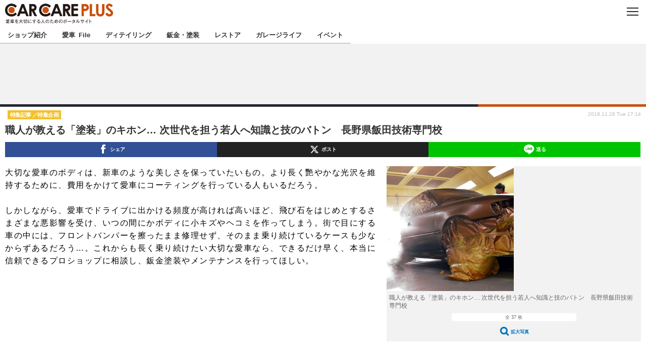

--- FILE ---
content_type: text/html; charset=utf-8
request_url: https://s.carcareplus.jp/article/2019/11/26/4787.html?pickup_list_click2=true
body_size: 13895
content:
<!doctype html>
<html lang="ja" prefix="og: http://ogp.me/ns#">
<head>
<meta charset="UTF-8">
<meta name="viewport" content="width=device-width,initial-scale=1,user-scalable=no">
<meta property="fb:app_id" content="">
<link rel="stylesheet" href="/base/css/a.css?__=2024062103">
<script type="text/javascript">
  (function(w,k,v,k2,v2) {
    w[k]=v; w[k2]=v2;
    var val={}; val[k]=v; val[k2]=v2;
    (w.dataLayer=w.dataLayer||[]).push(val);
  })(window, 'tpl_name', 'pages/article', 'tpl_page', 'article_1');
</script>
<script src="/base/scripts/jquery-2.1.0.min.js"></script>
<script src="/base/scripts/modernizr-custom.js"></script>
<script async src="/base/scripts/a.js?__=2024062103"></script>




<!-- Facebook Pixel Code -->
<script>
!function(f,b,e,v,n,t,s){if(f.fbq)return;n=f.fbq=function(){n.callMethod?
n.callMethod.apply(n,arguments):n.queue.push(arguments)};if(!f._fbq)f._fbq=n;
n.push=n;n.loaded=!0;n.version='2.0';n.queue=[];t=b.createElement(e);t.async=!0;
t.src=v;s=b.getElementsByTagName(e)[0];s.parentNode.insertBefore(t,s)}(window,
document,'script','https://connect.facebook.net/en_US/fbevents.js');
fbq('init', '1665201680438262');
fbq('track', 'PageView');
fbq('track', 'ViewContent');
</script>
<noscript><img height="1" width="1" style="display:none"
src="https://www.facebook.com/tr?id=1665201680438262&ev=PageView&noscript=1"
/></noscript>
<!-- DO NOT MODIFY -->
<!-- End Facebook Pixel Code -->




    <title>職人が教える「塗装」のキホン… 次世代を担う若人へ知識と技のバトン　長野県飯田技術専門校 | CAR CARE PLUS</title>
  <meta name="keywords" content="注目の記事,ニュース,特集記事,ショップ紹介,イベント,商品レビュー,用語解説">
  <meta name="description" content="愛車の「塗装」はどのような工程で行われている？　長野県飯田市で整備士を目指す青年たちに、地元のプロショップ『相互車体』内山社長が、「塗装」のキホンをわかりやすく伝授。《塗装講習　ダイジェスト動画あり》">
  <meta name="thumbnail" content="https://carcareplus.jp/imgs/ogp_f/42020.jpg">

    
    <meta property="article:modified_time" content="2024-02-08T15:15:55+09:00">
  <meta property="og:title" content="職人が教える「塗装」のキホン… 次世代を担う若人へ知識と技のバトン　長野県飯田技術専門校 | CAR CARE PLUS">
  <meta property="og:description" content="愛車の「塗装」はどのような工程で行われている？　長野県飯田市で整備士を目指す青年たちに、地元のプロショップ『相互車体』内山社長が、「塗装」のキホンをわかりやすく伝授。《塗装講習　ダイジェスト動画あり》">


<meta property="og:type" content="article">
<meta property="og:site_name" content="CAR CARE PLUS">
<meta property="og:url" content="https://carcareplus.jp/article/2019/11/26/4787.html">
<meta property="og:image" content="https://carcareplus.jp/imgs/ogp_f/42020.jpg">

<link rel="apple-touch-icon" sizes="76x76" href="/base/images/touch-icon-76.png">
<link rel="apple-touch-icon" sizes="120x120" href="/base/images/touch-icon-120.png">
<link rel="apple-touch-icon" sizes="152x152" href="/base/images/touch-icon-152.png">
<link rel="apple-touch-icon" sizes="180x180" href="/base/images/touch-icon-180.png">

<meta name='robots' content='max-image-preview:large' /><meta name="cXenseParse:pageclass" content="article">
<meta name="cXenseParse:iid-articleid" content="4787">
<meta name="cXenseParse:iid-article-title" content="職人が教える「塗装」のキホン… 次世代を担う若人へ知識と技のバトン　長野県飯田技術専門校">
<meta name="cXenseParse:iid-page-type" content="記事ページ">
<meta name="cXenseParse:iid-page-name" content="article_1">
<meta name="cXenseParse:iid-category" content="特集記事">
<meta name="cXenseParse:iid-subcategory" content="特集企画">
<meta name="cXenseParse:iid-hidden-adsense" content="false">
<meta name="cXenseParse:iid-hidden-other-ad" content="false">
<meta name="cXenseParse:iid-giga-name" content="注目の記事">
<meta name="cXenseParse:iid-giga-name" content="鈑金・塗装">
<meta name="cXenseParse:iid-giga-name" content="点検・整備">
<meta name="cXenseParse:iid-giga-name" content="レストア">
<meta name="cXenseParse:iid-giga-name" content="旧車">
<meta name="cXenseParse:iid-giga-info" content="31:注目の記事">
<meta name="cXenseParse:iid-giga-info" content="2:鈑金・塗装">
<meta name="cXenseParse:iid-giga-info" content="41:点検・整備">
<meta name="cXenseParse:iid-giga-info" content="8:レストア">
<meta name="cXenseParse:iid-giga-info" content="86:旧車">
<meta name="cXenseParse:iid-article-type" content="通常記事">
<meta name="cXenseParse:iid-provider-name" content="CAR CARE PLUS">
<meta name="cXenseParse:author" content="カーケアプラス編集部@金武あずみ">
<meta name="cXenseParse:recs:publishtime" content="2019-11-26T17:14:43+0900">
<meta name="cxenseparse:iid-publish-yyyy" content="2019">
<meta name="cxenseparse:iid-publish-yyyymm" content="201911">
<meta name="cxenseparse:iid-publish-yyyymmdddd" content="20191126">
<meta name="cxenseparse:iid-page-total" content="1">
<meta name="cxenseparse:iid-page-current" content="1">
<meta name="cxenseparse:iid-character-count" content="2006">
<script type="text/javascript" src="https://code3.adtlgc.com/js/iid_init.js"></script><script>var dataLayer = dataLayer || [];dataLayer.push({'customCategory': 'feature-articles','customSubCategory': 'feature','customProvider': 'CAR CARE PLUS','customAuthorId': '','customAuthorName': 'カーケアプラス編集部@金武あずみ','customPrimaryGigaId': '31','customPrimaryGigaName': '注目の記事'});</script><script async src="https://securepubads.g.doubleclick.net/tag/js/gpt.js"></script>
<script>
  window.googletag = window.googletag || {cmd: []};
  googletag.cmd.push(function() {
    googletag.defineSlot('/2261101/119020001', [[320, 100], [320, 50]], 'div-gpt-ad-header1').addService(googletag.pubads());
    googletag.defineSlot('/2261101/119020002', [[300, 250], [336, 280], 'fluid'], 'div-gpt-ad-article1').addService(googletag.pubads());
    googletag.defineSlot('/2261101/119020003', [[300, 250], [336, 280], 'fluid'], 'div-gpt-ad-footer1').addService(googletag.pubads());
    var gigaIdList = [];
    gigaIdList.push('31');
    gigaIdList.push('2');
    gigaIdList.push('41');
    gigaIdList.push('8');
    gigaIdList.push('86');
    googletag.pubads().setTargeting('gigaIdList', gigaIdList);
    googletag.pubads().setTargeting('articleid119', '4787');
    googletag.pubads().setTargeting('tpl', 'pages/article');
    googletag.pubads().enableSingleRequest();
    googletag.pubads().collapseEmptyDivs();
    googletag.enableServices();
  });
</script>
<link rel="canonical" href="https://carcareplus.jp/article/2019/11/26/4787.html">
<link rel="alternate" type="application/rss+xml" title="RSS" href="https://carcareplus.jp/rss20/index.rdf">


</head>

<body class="thm-page-arti-detail page-cate--feature-articles page-cate--feature-articles-feature page-subcate--feature " data-nav="feature-articles">
<noscript><iframe src="//www.googletagmanager.com/ns.html?id=GTM-N7B4B6"
height="0" width="0" style="display:none;visibility:hidden"></iframe></noscript>
<script>
(function(w,d,s,l,i){w[l]=w[l]||[];w[l].push({'gtm.start':
new Date().getTime(),event:'gtm.js'});var f=d.getElementsByTagName(s)[0],
j=d.createElement(s),dl=l!='dataLayer'?'&l='+l:'';j.async=true;j.src=
'//www.googletagmanager.com/gtm.js?id='+i+dl;f.parentNode.insertBefore(j,f);
})(window,document,'script','dataLayer','GTM-N7B4B6');
</script>


<header class="thm-header">
<div class="nav-wrapper hide"><nav class="navigation"><ul class="social"><li><a href="/"><svg width="28" height="28" data-name="home" xmlns="http://www.w3.org/2000/svg" viewBox="0 0 163.2 163.2"><title>ホーム</title><path d="M100,18.3a81.6,81.6,0,1,0,81.6,81.6A81.56,81.56,0,0,0,100,18.3Zm41,115.8a1.6,1.6,0,0,1-1.7,1.6H116.6a1.67,1.67,0,0,1-1.7-1.6V106.8H85.1v27.3a1.6,1.6,0,0,1-1.7,1.6H60.6a1.67,1.67,0,0,1-1.7-1.6V86.4a1.31,1.31,0,0,1,.6-1.2L98.9,52.6a1.8,1.8,0,0,1,2.2,0l39.3,32.6a1.56,1.56,0,0,1,.6,1.2v47.7h0Z" transform="translate(-18.4 -18.3)"/></svg></a></li><li><a target="_blank" href="https://www.facebook.com/CARCAREPLUSJP.2016/" class="link btn-facebook"><svg width="28" height="28" data-name="btn-facebook" xmlns="http://www.w3.org/2000/svg" viewBox="0 0 170 160"><title>Facebook</title><path transform="translate(-18.4 -18.3)" d="M100,18.3a81.6,81.6,0,1,0,81.6,81.6A81.56,81.56,0,0,0,100,18.3Zm20.3,77.9H108.4V138H90.5V96.2H81.6V81.9h8.9V73.2c0-11.8,5.1-18.7,19.3-18.7h11.9V68.9h-7.4c-5.6,0-5.9,2-5.9,5.8v7.2h13.4Z"/></svg></a></li><li><a target="_blank" href="https://twitter.com/carcareplusjp" class="link btn-x"><svg class="svg-x" fill="#fff" width="16" viewBox="0 0 24 24" aria-hidden="true"><g><path d="M18.244 2.25h3.308l-7.227 8.26 8.502 11.24H16.17l-5.214-6.817L4.99 21.75H1.68l7.73-8.835L1.254 2.25H8.08l4.713 6.231zm-1.161 17.52h1.833L7.084 4.126H5.117z"></path></g></svg></a></li><li><a target="_blank" href="https://www.instagram.com/carcareplus.jp/" class="link btn-instagram"><svg width="28" height="28" data-name="Instagram" xmlns="http://www.w3.org/2000/svg" viewBox="0 0 170 165"><title>Instagram</title><path transform="translate(-18.4 -18.3)" d="M100,83.95a16,16,0,1,0,16,16A16,16,0,0,0,100,83.95Z"/><path transform="translate(-18.4 -18.3)" d="M138.73,70.26h0a15.88,15.88,0,0,0-9.08-9.08,27.85,27.85,0,0,0-9.14-1.69c-5.33-.25-6.94-0.3-20.5-0.3s-15.17.05-20.51,0.3a27.27,27.27,0,0,0-9.13,1.69,15.88,15.88,0,0,0-9.08,9.08,27.84,27.84,0,0,0-1.69,9.14c-0.25,5.34-.3,6.95-0.3,20.5s0.05,15.17.3,20.51a27.14,27.14,0,0,0,1.68,9.13,15.88,15.88,0,0,0,9.08,9.09,27.81,27.81,0,0,0,9.14,1.68c5.35,0.25,7,.3,20.5.3s15.16-.05,20.51-0.3a27.15,27.15,0,0,0,9.13-1.68,15.88,15.88,0,0,0,9.09-9.08,27.84,27.84,0,0,0,1.69-9.14c0.25-5.33.3-6.94,0.3-20.5s-0.05-15.18-.3-20.51A27,27,0,0,0,138.73,70.26ZM100.25,127H100A27.95,27.95,0,1,1,100.25,127Zm27.7-47.25,0,0.1h-0.77A7.73,7.73,0,1,1,127.94,79.77Z"/><path transform="translate(-18.4 -18.3)" d="M100,18.3a81.6,81.6,0,1,0,81.6,81.6A81.56,81.56,0,0,0,100,18.3Zm50.58,102.57h0a37.33,37.33,0,0,1-2.37,12.35,26,26,0,0,1-14.88,14.88A37.33,37.33,0,0,1,121,150.47c-5.43.25-7.16,0.31-21,.31s-15.55-.06-21-0.31a37.33,37.33,0,0,1-12.35-2.37,26,26,0,0,1-14.88-14.88,37.34,37.34,0,0,1-2.37-12.35c-0.25-5.43-.31-7.16-0.31-21s0.06-15.55.31-21A37.34,37.34,0,0,1,51.82,66.6,26,26,0,0,1,66.68,51.69,37.34,37.34,0,0,1,79,49.33c5.43-.25,7.16-0.31,21-0.31s15.55,0.06,21,.31a37.34,37.34,0,0,1,12.35,2.37,26,26,0,0,1,14.88,14.88,37.33,37.33,0,0,1,2.37,12.35c0.25,5.43.31,7.16,0.31,21S150.82,115.45,150.58,120.87Z"/></svg></a></li><li class="close"><a class="">CLOSE</a></li></ul><div class="acd-label"><span class="catch">★カーケアプラス認定★</span> 厳選プロショップを地域から探す</div><ul class="menu shop"><li><a href="https://carcareplus.jp/feature/shop/areaShopList.php?a=51" target="_blank"><img class="figure" src="/imgs/sq_l/45453.png" alt="北海道"><div class="figcaption">北海道</div></a></li><li><a href="https://carcareplus.jp/feature/shop/areaShopList.php?a=52" target="_blank"><img class="figure" src="/imgs/sq_l/45454.png" alt="東北"><div class="figcaption">東北</div></a></li><li><a href="https://carcareplus.jp/feature/shop/areaShopList.php?a=53" target="_blank"><img class="figure" src="/imgs/sq_l/45455.png" alt="北関東"><div class="figcaption">北関東</div></a></li><li><a href="https://carcareplus.jp/feature/shop/areaShopList.php?a=54" target="_blank"><img class="figure" src="/imgs/sq_l/45456.png" alt="南関東"><div class="figcaption">南関東</div></a></li><li><a href="https://carcareplus.jp/feature/shop/areaShopList.php?a=55" target="_blank"><img class="figure" src="/imgs/sq_l/45457.png" alt="甲信越"><div class="figcaption">甲信越</div></a></li><li><a href="https://carcareplus.jp/feature/shop/areaShopList.php?a=56" target="_blank"><img class="figure" src="/imgs/sq_l/45458.png" alt="北陸"><div class="figcaption">北陸</div></a></li><li><a href="https://carcareplus.jp/feature/shop/areaShopList.php?a=57" target="_blank"><img class="figure" src="/imgs/sq_l/45459.png" alt="東海"><div class="figcaption">東海</div></a></li><li><a href="https://carcareplus.jp/feature/shop/areaShopList.php?a=58" target="_blank"><img class="figure" src="/imgs/sq_l/45460.png" alt="関西"><div class="figcaption">関西</div></a></li><li><a href="https://carcareplus.jp/feature/shop/areaShopList.php?a=59" target="_blank"><img class="figure" src="/imgs/sq_l/45461.png" alt="中国"><div class="figcaption">中国</div></a></li><li><a href="https://carcareplus.jp/feature/shop/areaShopList.php?a=60" target="_blank"><img class="figure" src="/imgs/sq_l/45462.png" alt="四国"><div class="figcaption">四国</div></a></li><li><a href="https://carcareplus.jp/feature/shop/areaShopList.php?a=61" target="_blank"><img class="figure" src="/imgs/sq_l/45463.png" alt="九州"><div class="figcaption">九州</div></a></li><li><a href="https://carcareplus.jp/feature/shop/areaShopList.php?a=62" target="_blank"><img class="figure" src="/imgs/sq_l/45464.png" alt="沖縄"><div class="figcaption">沖縄</div></a></li></ul><ul class="menu"><li class="nav-digital"><p class="item icon icon--nav-digital"><i></i>注目の記事</p><ul><li><a href="/category/shop/shop-report/latest/">ショップレポート</a></li><li><a href="https://carcareplus.jp/special/84/recent/%E6%84%9B%E8%BB%8A+File">愛車 File</a></li><li><a href="https://carcareplus.jp/special/49/recent/%E8%87%AA%E5%8B%95%E8%BB%8A%E8%B1%86%E7%9F%A5%E8%AD%98">自動車豆知識</a></li><li><a href="https://carcareplus.jp/special/7/recent/%E3%82%B9%E3%83%88%E3%83%83%E3%83%97%E7%B2%97%E6%82%AA%E4%BF%AE%E7%90%86">ストップ！不具合修理＆粗悪修理</a></li><li><a href="/special/2/recent/">鈑金・塗装</a></li></ul></li><li><p class="item icon icon--nav-review"><i></i>ディテイリング</p><ul><li><a href="/special/39/recent/">ディテイリング</a></li><li><a href="https://carcareplus.jp/special/14/recent/洗車">洗車</a></li><li><a href="https://carcareplus.jp/special/19/recent/ヘッドライト磨き">ヘッドライト磨き</a></li><li><a href="https://carcareplus.jp/special/15/recent/コーティング">コーティング</a></li><li><a href="https://carcareplus.jp/special/20/recent/フィルム・ラッピング">フィルム・ラッピング</a></li></ul></li><li><p class="item icon icon--nav-news"><i></i>鈑金・塗装</p><ul><li><a href="https://carcareplus.jp/special/6/recent/小キズ直し">小キズ直し</a></li><li><a href="https://carcareplus.jp/special/18/recent/防錆">防錆</a></li></ul></li><li><p class="item icon icon--nav-feature-articles"><i></i>特集記事</p><ul><li><a href="https://carcareplus.jp/special/7/recent/%E3%82%B9%E3%83%88%E3%83%83%E3%83%97%E7%B2%97%E6%82%AA%E4%BF%AE%E7%90%86">ストップ 不具合修理＆粗悪修理</a></li><li><a href="https://carcareplus.jp/special/87/recent/%E6%97%A7%E8%BB%8A%E3%83%BB%E8%A3%9C%E4%BF%AE%E9%83%A8%E5%93%81%E3%83%97%E3%83%AD%E3%82%B8%E3%82%A7%E3%82%AF%E3%83%88">カーメーカー「旧車」関連プロジェクト</a></li><li><a href="/category/feature-articles/column/latest/">コラム</a></li></ul></li><li><p class="item icon icon--nav-shop"><i></i>ショップ紹介</p><ul><li><a href="/category/shop/shop-report/latest/">ショップレポート</a></li><li><a href="https://carcareplus.jp/feature/shop/areaShopList.php">プロショップ検索</a></li></ul></li><li><p class="item icon icon--nav-event"><i></i>レストア</p><ul><li><a href="https://carcareplus.jp/special/87/recent/%E6%97%A7%E8%BB%8A%E3%83%BB%E8%A3%9C%E4%BF%AE%E9%83%A8%E5%93%81%E3%83%97%E3%83%AD%E3%82%B8%E3%82%A7%E3%82%AF%E3%83%88">カーメーカー「旧車」関連プロジェクト</a></li><li><a href="/category/restore/restoratio-column/latest/">コラム</a></li><li><a href="/category/restore/restoratio-interview/latest/">インタビュー</a></li></ul></li><li><p class="item icon icon--nav-glossary"><i></i>イベント</p><ul><li><a href="/category/event/event-information/latest/">イベント告知</a></li><li><a href="/category/event/even-report/latest/">イベントレポート</a></li></ul></li></ul><!-- /.menu --><!-- div id="search"><div class="gcse-searchbox-only" data-resultsUrl="/search.html"></div></div --><!-- /#search--></nav><!-- /.navigation --><div class="nav-btnbar"><a class="trigger" href="#" id="navigationTrigger">MENU</a></div></div><div class="header-logo">
  <a class="link" href="https://s.carcareplus.jp/" data-sub-title=""><img class="logo" src="/base/images/header-logo.2024062103.png" alt="CAR CARE PLUS（カーケアプラス）"></a>
</div>
<nav class="global-nav">
  <ul class="header-nav js-global-nav">
    <li class="item item--cate-shop js-item"><a class="link icon icon--cate-shop" href="/category/shop/">ショップ紹介</a></li>
    <li class="item item--cate- js-item"><a class="link icon icon--cate-" href="https://carcareplus.jp/special/84/recent/%E6%84%9B%E8%BB%8A+File">愛車 File</a></li>
    <li class="item item--cate- js-item"><a class="link icon icon--cate-" href="/special/39/recent/ディテイリング">ディテイリング</a></li>
    <li class="item item--cate- js-item"><a class="link icon icon--cate-" href="/special/2/recent/鈑金・塗装">鈑金・塗装</a></li>
    <li class="item item--cate- js-item"><a class="link icon icon--cate-" href="/special/8/recent/レストア">レストア</a></li>
    <li class="item item--cate- js-item"><a class="link icon icon--cate-" href="https://carcareplus.jp/category/garagelife/">ガレージライフ</a></li>
    <li class="item item--cate-event js-item"><a class="link icon icon--cate-event" href="/category/event/">イベント</a></li>
  </ul>
</nav>


<div class="header-ad" style="min-height:120px;">
<div id='div-gpt-ad-header1'><script>googletag.cmd.push(function() { googletag.display('div-gpt-ad-header1'); });</script></div>
</div>

</header>

<main class="thm-main">
<div class="thm-article news-article">
  <header class="arti-header">
    <h1 class="head">職人が教える「塗装」のキホン… 次世代を担う若人へ知識と技のバトン　長野県飯田技術専門校</h1>
    <div class="group">
      <span class="category-group-name">特集記事</span>
      <span class="category-name">特集企画</span>
    </div>


    <div class="date">
      <time class="pubdate" itemprop="datePublished" datetime="2019-11-26T17:14:43+09:00">2019.11.26 Tue 17:14</time>
    </div>
  </header>

  <div class="arti-content arti-content-vertical">

    <figure class="figure">
      <a class="link" href="/article/img/2019/11/26/4787/42020.html"><img class="image" src="/imgs/sp/article/42020.jpg" alt="職人が教える「塗装」のキホン… 次世代を担う若人へ知識と技のバトン　長野県飯田技術専門校" width="252" height="248"></a>
      <figcaption class="figcaption">
        職人が教える「塗装」のキホン… 次世代を担う若人へ知識と技のバトン　長野県飯田技術専門校
        <span class="figure-num">全 37 枚</span>
        <a class="link icon icon--magnifier" href="/article/img/2019/11/26/4787/42020.html">拡大写真</a>
      </figcaption>
    </figure>

    <article class="arti-body js-arti-body cXenseParse editor-revolution">
大切な愛車のボディは、新車のような美しさを保っていたいもの。より長く艷やかな光沢を維持するために、費用をかけて愛車にコーティングを行っている人もいるだろう。<br /><br />しかしながら、愛車でドライブに出かける頻度が高ければ高いほど、飛び石をはじめとするさまざまな悪影響を受け、いつの間にかボディに小キズやヘコミを作ってしまう。街で目にする車の中には、フロントバンパーを擦ったまま修理せず、そのまま乗り続けているケースも少なからずあるだろう…。これからも長く乗り続けたい大切な愛車なら、できるだけ早く、本当に信頼できるプロショップに相談し、鈑金塗装やメンテナンスを行ってほしい。<br /><img src="https://carcareplus.jp/imgs/zoom/42021.png" class="inbody-img"><br /><br />◆意外と知らない？ クルマの「塗装」工程<br /><br />クルマいじりが好きな読者には、釈迦に説法かもしれないが、クルマの塗装がどのように行われているのか、しっかり理解している人はどれくらいいるだろうか。<br /><br />新車の塗装は、自動車メーカーの製造工場でロボットなどを活用しながら行われているが、カーオーナーの「愛車」となったクルマの塗装は修理工場などで行われている。その現場での作業工程や、どのような工夫をこらして美しく仕上げられているのかを、知らない人は意外と多いかもしれない。<br /><img src="https://carcareplus.jp/imgs/zoom/42022.png" class="inbody-img"><br /><br />◆熟練の職人が、次世代を担う若人たちへ知識と技を伝える！<br /><br />本記事では、2019年11月15日（金）に、長野県飯田市にある「長野県飯田技術専門校」自動車整備科2年生のカリキュラムのひとつとして行われた『塗装講習』を例にあげて、塗装の基本を紹介したい。<br /><br /><img src="https://carcareplus.jp/imgs/zoom/42024.jpg" class="inbody-img"><br />この日、塗装講習に参加したのは4名の若き青年たち。クルマが好きで整備士になりたい思いから、地元の高校を卒業後、長野県飯田技術専門校の自動車整備科へ入学。在学中に二級自動車整備士の資格を取得し、来春からは地元ディーラーや自動車修理のプロショップなどで社員として就職することが決まっているという。<br /><br />講師を務めたのは、飯田市内で自動車整備・修理のプロショップを営む企業11社が加盟する「車体組合下伊那支所」の会員である、相互車体有限会社（飯田市中村75）の内山嘉彦社長と、有限会社リーダースカーセンサー 北方サービスステーション（飯田市北方1534-4）の塗装部門担当者、さらに有限会社飯田扇屋塗料（飯田市上郷飯沼527-1）の車両部長がサポートとして参加された。<br /><br /><img alt="左から相互車体有限会社（飯田市中村75）の内山嘉彦社長、有限会社リーダースカーセンサー 北方サービスステーション（飯田市北方1534-4）の塗装部門ご担当者。右奥は、有限会社飯田扇屋塗料（飯田市上郷飯沼527-1）車両部長" src="https://carcareplus.jp/imgs/zoom/42023.jpg" class="inbody-img"><br /><br />車体組合下伊那支所は、12年前から、長野県飯田技術専門校とタッグを組み、飯田市内で自動車整備・修理に従事する人材を育成する取り組みを継続している。<br /><br />働きながら職人の背中を見て技術を覚える、むかし気質のやり方ではなく、職人自らが生徒たちと向き合い、言葉をつくして丁寧に説明しながら、塗装の基本をレクチャーするのが特徴で、参加した生徒たちからは「わかりやすい」と好評を得ている。<br /><br /><br />今回の講習では、下地処理が施された講習車両を、塗装ブース内でスプレーガンを用いて塗装するカリキュラムで、約3時間（15分休憩含む）にわたって実施された。<br /><br />塗装講習の様子は、以下の写真やダイジェスト動画でご覧いただきたい。<br /><br /><img src="https://carcareplus.jp/imgs/zoom/42025.jpg" class="inbody-img"><br /><img src="https://carcareplus.jp/imgs/zoom/42029.jpg" class="inbody-img"><br /><img src="https://carcareplus.jp/imgs/zoom/42034.jpg" class="inbody-img"><br /><img src="https://carcareplus.jp/imgs/zoom/42038.jpg" class="inbody-img"><br /><img src="https://carcareplus.jp/imgs/zoom/42041.jpg" class="inbody-img"><br /><img src="https://carcareplus.jp/imgs/zoom/42046.jpg" class="inbody-img"><br /><br />▼職人が教える「塗装」のキホン　ダイジェスト動画<br /><iframe width="650" height="415" src="https://www.youtube.com/embed/cIl9VFGC0E4?rel=0" frameborder="0" allow="accelerometer; autoplay; encrypted-media; gyroscope; picture-in-picture" allowfullscreen></iframe><br />◆「新車肌」仕上げは数年間の経験が必要<br /><br />熟練の塗装工たちが行っている、本格的な塗装は実に奥深い。新車時のような塗装、すなわち「新車肌」に限りなく近いクオリティで仕上げられるようになるには、最低でも5年の経験を積む必要があると、相互車体の内山社長が教えてくれた。<br /><br />クルマの塗装は、自動車整備・修理において、他の作業とは一線を画する「花形」。塗装職人の腕がものをいう究極的な手仕事であることを、今回の塗装講習で垣間見たことで、鈑金塗装の魅力と面白さ、そして計り知れない奥深さを感じた。<br /><br />長野飯田技術専門校で学び、巣立っていく青年たちのように、クルマ好きをきっかけにして、自動車整備や修理、鈑金塗装に携わる若人が増えることを強く願う。<br /><br /><br /><br />＜長野県飯田技術専門校について＞<br /><br /><img src="https://carcareplus.jp/imgs/zoom/42055.jpg" class="inbody-img"><br /><br />長野県飯田技術専門校は、長野県が設置運営する、公共職業能力開発施設。主に若者向けの普通過程として、自動車整備科（2年制）と、木造建築科（1年制）がある。このほか、主に在職者・求職者向けの短期過程として、スキルアップ講座や民間活用委託訓練などもある。<br /><br />一般入学試験の応募期間は、令和元年12月9日（月）～令和2年1月8日（水）まで。詳しくは、長野県飯田技術専門校に問い合わせてほしい。<br />電話番号　：0266-22-1067<br />Webサイト：https://www.pref.nagano.lg.jp/iidagisen/index.html<br /><br /><img src="https://carcareplus.jp/imgs/zoom/42056.jpg" class="inbody-img">
    </article>
<p class="writer writer-name">《カーケアプラス編集部@金武あずみ》</p>
  </div>
</div>


<div class="aside-box aside-box-ad">
<div id='div-gpt-ad-article1'><script>googletag.cmd.push(function() { googletag.display('div-gpt-ad-article1'); });</script></div>
</div><div id="itxWidget-1047" class="itx-widget"></div>
<script type="text/javascript" async src="https://widget.iid-network.jp/assets/widget.js"></script><section class="main-photo-area js-photo-area is-yet">
  <h2 class="section-title icon icon--camera">この記事の写真</h2>
  <div class="photo-list-wrapper js-photo-wrapper">
    <ul class="photo-list js-photo-list">
      <li class="item">
        <a class="link" href="/article/img/2019/11/26/4787/42020.html">


          <img class="image" src="/imgs/p/Q1QdCqvo-TcQV-McQwPtTKupYKdupaSjoqGg/42020.jpg" alt="職人が教える「塗装」のキホン… 次世代を担う若人へ知識と技のバトン　長野県飯田技術専門校" width="200" height="200">
        </a>
      </li>
      <li class="item">
        <a class="link" href="/article/img/2019/11/26/4787/42021.html">


          <img class="image" src="/imgs/p/Q1QdCqvo-TcQV-McQwPtTKupYKdupaSjoqGg/42021.png" alt="職人が教える「塗装」のキホン… 次世代を担う若人へ知識と技のバトン　長野県飯田技術専門校" width="200" height="200">
        </a>
      </li>
      <li class="item">
        <a class="link" href="/article/img/2019/11/26/4787/42022.html">


          <img class="image" src="/imgs/p/Q1QdCqvo-TcQV-McQwPtTKupYKdupaSjoqGg/42022.png" alt="職人が教える「塗装」のキホン… 次世代を担う若人へ知識と技のバトン　長野県飯田技術専門校" width="200" height="200">
        </a>
      </li>
      <li class="item">
        <a class="link" href="/article/img/2019/11/26/4787/42024.html">


          <img class="image" src="/imgs/p/Q1QdCqvo-TcQV-McQwPtTKupYKdupaSjoqGg/42024.jpg" alt="職人が教える「塗装」のキホン… 次世代を担う若人へ知識と技のバトン　長野県飯田技術専門校" width="200" height="200">
        </a>
      </li>
    </ul>
    <ul class="photo-list js-photo-list">
      <li class="item">
        <a class="link" href="/article/img/2019/11/26/4787/42023.html">


          <img class="image" src="/imgs/p/Q1QdCqvo-TcQV-McQwPtTKupYKdupaSjoqGg/42023.jpg" alt="左から相互車体有限会社（飯田市中村75）の内山嘉彦社長、有限会社リーダースカーセンサー 北方サービスステーション（飯田市北方1534-4）の塗装部門ご担当者。右奥は、有限会社飯田扇屋塗料（飯田市上郷飯沼527-1）車両部長" width="200" height="200">
        </a>
      </li>
      <li class="item">
        <a class="link" href="/article/img/2019/11/26/4787/42025.html">


          <img class="image" src="/imgs/p/Q1QdCqvo-TcQV-McQwPtTKupYKdupaSjoqGg/42025.jpg" alt="職人が教える「塗装」のキホン… 次世代を担う若人へ知識と技のバトン　長野県飯田技術専門校" width="200" height="200">
        </a>
      </li>
      <li class="item">
        <a class="link" href="/article/img/2019/11/26/4787/42026.html">


          <img class="image" src="/imgs/p/Q1QdCqvo-TcQV-McQwPtTKupYKdupaSjoqGg/42026.jpg" alt="職人が教える「塗装」のキホン… 次世代を担う若人へ知識と技のバトン　長野県飯田技術専門校" width="200" height="200">
        </a>
      </li>
      <li class="item">
        <a class="link" href="/article/img/2019/11/26/4787/42027.html">


          <img class="image" src="/imgs/p/Q1QdCqvo-TcQV-McQwPtTKupYKdupaSjoqGg/42027.jpg" alt="職人が教える「塗装」のキホン… 次世代を担う若人へ知識と技のバトン　長野県飯田技術専門校" width="200" height="200">
        </a>
      </li>
    </ul>
    <ul class="photo-list js-photo-list">
      <li class="item">
        <a class="link" href="/article/img/2019/11/26/4787/42028.html">


          <img class="image" src="/imgs/p/Q1QdCqvo-TcQV-McQwPtTKupYKdupaSjoqGg/42028.jpg" alt="職人が教える「塗装」のキホン… 次世代を担う若人へ知識と技のバトン　長野県飯田技術専門校" width="200" height="200">
        </a>
      </li>
      <li class="item">
        <a class="link" href="/article/img/2019/11/26/4787/42029.html">


          <img class="image" src="/imgs/p/Q1QdCqvo-TcQV-McQwPtTKupYKdupaSjoqGg/42029.jpg" alt="職人が教える「塗装」のキホン… 次世代を担う若人へ知識と技のバトン　長野県飯田技術専門校" width="200" height="200">
        </a>
      </li>
      <li class="item">
        <a class="link" href="/article/img/2019/11/26/4787/42030.html">


          <img class="image" src="/imgs/p/Q1QdCqvo-TcQV-McQwPtTKupYKdupaSjoqGg/42030.jpg" alt="職人が教える「塗装」のキホン… 次世代を担う若人へ知識と技のバトン　長野県飯田技術専門校" width="200" height="200">
        </a>
      </li>
      <li class="item">
        <a class="link" href="/article/img/2019/11/26/4787/42031.html">


          <img class="image" src="/imgs/p/Q1QdCqvo-TcQV-McQwPtTKupYKdupaSjoqGg/42031.jpg" alt="職人が教える「塗装」のキホン… 次世代を担う若人へ知識と技のバトン　長野県飯田技術専門校" width="200" height="200">
        </a>
      </li>
    </ul>
    <ul class="photo-list js-photo-list">
      <li class="item">
        <a class="link" href="/article/img/2019/11/26/4787/42032.html">


          <img class="image" src="/imgs/p/Q1QdCqvo-TcQV-McQwPtTKupYKdupaSjoqGg/42032.jpg" alt="職人が教える「塗装」のキホン… 次世代を担う若人へ知識と技のバトン　長野県飯田技術専門校" width="200" height="200">
        </a>
      </li>
      <li class="item">
        <a class="link" href="/article/img/2019/11/26/4787/42033.html">


          <img class="image" src="/imgs/p/Q1QdCqvo-TcQV-McQwPtTKupYKdupaSjoqGg/42033.jpg" alt="職人が教える「塗装」のキホン… 次世代を担う若人へ知識と技のバトン　長野県飯田技術専門校" width="200" height="200">
        </a>
      </li>
      <li class="item">
        <a class="link" href="/article/img/2019/11/26/4787/42034.html">


          <img class="image" src="/imgs/p/Q1QdCqvo-TcQV-McQwPtTKupYKdupaSjoqGg/42034.jpg" alt="職人が教える「塗装」のキホン… 次世代を担う若人へ知識と技のバトン　長野県飯田技術専門校" width="200" height="200">
        </a>
      </li>
      <li class="item">
        <a class="link" href="/article/img/2019/11/26/4787/42035.html">


          <img class="image" src="/imgs/p/Q1QdCqvo-TcQV-McQwPtTKupYKdupaSjoqGg/42035.jpg" alt="職人が教える「塗装」のキホン… 次世代を担う若人へ知識と技のバトン　長野県飯田技術専門校" width="200" height="200">
        </a>
      </li>
    </ul>
    <ul class="photo-list js-photo-list">
      <li class="item">
        <a class="link" href="/article/img/2019/11/26/4787/42036.html">


          <img class="image" src="/imgs/p/Q1QdCqvo-TcQV-McQwPtTKupYKdupaSjoqGg/42036.jpg" alt="職人が教える「塗装」のキホン… 次世代を担う若人へ知識と技のバトン　長野県飯田技術専門校" width="200" height="200">
        </a>
      </li>
      <li class="item">
        <a class="link" href="/article/img/2019/11/26/4787/42037.html">


          <img class="image" src="/imgs/p/Q1QdCqvo-TcQV-McQwPtTKupYKdupaSjoqGg/42037.jpg" alt="職人が教える「塗装」のキホン… 次世代を担う若人へ知識と技のバトン　長野県飯田技術専門校" width="200" height="200">
        </a>
      </li>
      <li class="item">
        <a class="link" href="/article/img/2019/11/26/4787/42038.html">


          <img class="image" src="/imgs/p/Q1QdCqvo-TcQV-McQwPtTKupYKdupaSjoqGg/42038.jpg" alt="職人が教える「塗装」のキホン… 次世代を担う若人へ知識と技のバトン　長野県飯田技術専門校" width="200" height="200">
        </a>
      </li>
      <li class="item">
        <a class="link" href="/article/img/2019/11/26/4787/42039.html">


          <img class="image" src="/imgs/p/Q1QdCqvo-TcQV-McQwPtTKupYKdupaSjoqGg/42039.jpg" alt="職人が教える「塗装」のキホン… 次世代を担う若人へ知識と技のバトン　長野県飯田技術専門校" width="200" height="200">
        </a>
      </li>
    </ul>
    <ul class="photo-list js-photo-list">
      <li class="item">
        <a class="link" href="/article/img/2019/11/26/4787/42040.html">


          <img class="image" src="/imgs/p/Q1QdCqvo-TcQV-McQwPtTKupYKdupaSjoqGg/42040.jpg" alt="職人が教える「塗装」のキホン… 次世代を担う若人へ知識と技のバトン　長野県飯田技術専門校" width="200" height="200">
        </a>
      </li>
      <li class="item">
        <a class="link" href="/article/img/2019/11/26/4787/42041.html">


          <img class="image" src="/imgs/p/Q1QdCqvo-TcQV-McQwPtTKupYKdupaSjoqGg/42041.jpg" alt="職人が教える「塗装」のキホン… 次世代を担う若人へ知識と技のバトン　長野県飯田技術専門校" width="200" height="200">
        </a>
      </li>
      <li class="item">
        <a class="link" href="/article/img/2019/11/26/4787/42042.html">


          <img class="image" src="/imgs/p/Q1QdCqvo-TcQV-McQwPtTKupYKdupaSjoqGg/42042.jpg" alt="職人が教える「塗装」のキホン… 次世代を担う若人へ知識と技のバトン　長野県飯田技術専門校" width="200" height="200">
        </a>
      </li>
      <li class="item">
        <a class="link" href="/article/img/2019/11/26/4787/42043.html">


          <img class="image" src="/imgs/p/Q1QdCqvo-TcQV-McQwPtTKupYKdupaSjoqGg/42043.jpg" alt="職人が教える「塗装」のキホン… 次世代を担う若人へ知識と技のバトン　長野県飯田技術専門校" width="200" height="200">
        </a>
      </li>
    </ul>
    <ul class="photo-list js-photo-list">
      <li class="item">
        <a class="link" href="/article/img/2019/11/26/4787/42044.html">


          <img class="image" src="/imgs/p/Q1QdCqvo-TcQV-McQwPtTKupYKdupaSjoqGg/42044.jpg" alt="職人が教える「塗装」のキホン… 次世代を担う若人へ知識と技のバトン　長野県飯田技術専門校" width="200" height="200">
        </a>
      </li>
      <li class="item">
        <a class="link" href="/article/img/2019/11/26/4787/42045.html">


          <img class="image" src="/imgs/p/Q1QdCqvo-TcQV-McQwPtTKupYKdupaSjoqGg/42045.jpg" alt="職人が教える「塗装」のキホン… 次世代を担う若人へ知識と技のバトン　長野県飯田技術専門校" width="200" height="200">
        </a>
      </li>
      <li class="item">
        <a class="link" href="/article/img/2019/11/26/4787/42046.html">


          <img class="image" src="/imgs/p/Q1QdCqvo-TcQV-McQwPtTKupYKdupaSjoqGg/42046.jpg" alt="職人が教える「塗装」のキホン… 次世代を担う若人へ知識と技のバトン　長野県飯田技術専門校" width="200" height="200">
        </a>
      </li>
      <li class="item">
        <a class="link" href="/article/img/2019/11/26/4787/42047.html">


          <img class="image" src="/imgs/p/Q1QdCqvo-TcQV-McQwPtTKupYKdupaSjoqGg/42047.jpg" alt="職人が教える「塗装」のキホン… 次世代を担う若人へ知識と技のバトン　長野県飯田技術専門校" width="200" height="200">
        </a>
      </li>
    </ul>
    <ul class="photo-list js-photo-list">
      <li class="item">
        <a class="link" href="/article/img/2019/11/26/4787/42048.html">


          <img class="image" src="/imgs/p/Q1QdCqvo-TcQV-McQwPtTKupYKdupaSjoqGg/42048.jpg" alt="職人が教える「塗装」のキホン… 次世代を担う若人へ知識と技のバトン　長野県飯田技術専門校" width="200" height="200">
        </a>
      </li>
      <li class="item">
        <a class="link" href="/article/img/2019/11/26/4787/42049.html">


          <img class="image" src="/imgs/p/Q1QdCqvo-TcQV-McQwPtTKupYKdupaSjoqGg/42049.jpg" alt="職人が教える「塗装」のキホン… 次世代を担う若人へ知識と技のバトン　長野県飯田技術専門校" width="200" height="200">
        </a>
      </li>
      <li class="item">
        <a class="link" href="/article/img/2019/11/26/4787/42050.html">


          <img class="image" src="/imgs/p/Q1QdCqvo-TcQV-McQwPtTKupYKdupaSjoqGg/42050.jpg" alt="職人が教える「塗装」のキホン… 次世代を担う若人へ知識と技のバトン　長野県飯田技術専門校" width="200" height="200">
        </a>
      </li>
      <li class="item">
        <a class="link" href="/article/img/2019/11/26/4787/42051.html">


          <img class="image" src="/imgs/p/Q1QdCqvo-TcQV-McQwPtTKupYKdupaSjoqGg/42051.jpg" alt="職人が教える「塗装」のキホン… 次世代を担う若人へ知識と技のバトン　長野県飯田技術専門校" width="200" height="200">
        </a>
      </li>
    </ul>
    <ul class="photo-list js-photo-list">
      <li class="item">
        <a class="link" href="/article/img/2019/11/26/4787/42052.html">


          <img class="image" src="/imgs/p/Q1QdCqvo-TcQV-McQwPtTKupYKdupaSjoqGg/42052.jpg" alt="職人が教える「塗装」のキホン… 次世代を担う若人へ知識と技のバトン　長野県飯田技術専門校" width="200" height="200">
        </a>
      </li>
      <li class="item">
        <a class="link" href="/article/img/2019/11/26/4787/42053.html">


          <img class="image" src="/imgs/p/Q1QdCqvo-TcQV-McQwPtTKupYKdupaSjoqGg/42053.jpg" alt="職人が教える「塗装」のキホン… 次世代を担う若人へ知識と技のバトン　長野県飯田技術専門校" width="200" height="200">
        </a>
      </li>
      <li class="item">
        <a class="link" href="/article/img/2019/11/26/4787/42054.html">


          <img class="image" src="/imgs/p/Q1QdCqvo-TcQV-McQwPtTKupYKdupaSjoqGg/42054.jpg" alt="職人が教える「塗装」のキホン… 次世代を担う若人へ知識と技のバトン　長野県飯田技術専門校" width="200" height="200">
        </a>
      </li>
      <li class="item">
        <a class="link" href="/article/img/2019/11/26/4787/42055.html">


          <img class="image" src="/imgs/p/Q1QdCqvo-TcQV-McQwPtTKupYKdupaSjoqGg/42055.jpg" alt="職人が教える「塗装」のキホン… 次世代を担う若人へ知識と技のバトン　長野県飯田技術専門校" width="200" height="200">
        </a>
      </li>
    </ul>
    <ul class="photo-list js-photo-list">
      <li class="item">
        <a class="link" href="/article/img/2019/11/26/4787/42056.html">


          <img class="image" src="/imgs/p/Q1QdCqvo-TcQV-McQwPtTKupYKdupaSjoqGg/42056.jpg" alt="職人が教える「塗装」のキホン… 次世代を担う若人へ知識と技のバトン　長野県飯田技術専門校" width="200" height="200">
        </a>
      </li>
    </ul>
  </div>
  <div class="photo-control js-photo-control">
    <span class="photo-page js-photo-page"></span> / <span class="photo-page-total js-photo-page-total"></span>
  </div>
</section>

<section class="main-special">
  <h2 class="section-title icon icon--special"><span class="inner">特集</span></h2>
  <ul class="special-list">
    <li class="item"><a class="link arrow" href="/special/31/recent/%E6%B3%A8%E7%9B%AE%E3%81%AE%E8%A8%98%E4%BA%8B">注目の記事</a></li>
    <li class="item"><a class="link arrow" href="/special/2/recent/%E9%88%91%E9%87%91%E3%83%BB%E5%A1%97%E8%A3%85">鈑金・塗装</a></li>
    <li class="item"><a class="link arrow" href="/special/41/recent/%E7%82%B9%E6%A4%9C%E3%83%BB%E6%95%B4%E5%82%99">点検・整備</a></li>
    <li class="item"><a class="link arrow" href="/special/8/recent/%E3%83%AC%E3%82%B9%E3%83%88%E3%82%A2">レストア</a></li>
    <li class="item"><a class="link arrow" href="/special/86/recent/%E6%97%A7%E8%BB%8A">旧車</a></li>
  </ul>
</section>


</main>
<aside class="thm-aside">
<section class="aside-box aside-box-relation-link">
  <h2 class="section-title icon icon--relation-link">関連リンク</h2>
  <ul class="relation-link-list">
    <li class="item"><a class="link" href="https://www.pref.nagano.lg.jp/iidagisen/index.html" rel="nofollow" target="_blank">長野県飯田技術専門校</a></li>
    <li class="item"><a class="link" href="http://www.sougo-bp.jp/" rel="nofollow" target="_blank">相互車体有限会社</a></li>
    <li class="item"><a class="link" href="http://lcc-car.jp/" rel="nofollow" target="_blank">有限会社リーダースカーセンサー</a></li>
    <li class="item"><a class="link" href="http://www.skm-kikaku.com/pc/corp.html" rel="nofollow" target="_blank">有限会社飯田扇屋塗料</a></li>
  </ul>
</section>

<section class="aside-box aside-box-relation-arti">
  <h2 class="section-title icon icon--relation-arti"><span class="inner">関連ニュース</span></h2>
  <ul class="relation-arti-list">


    <li class="item  item--cate-shop item--cate-shop-shop-report item--subcate-shop-report"><a class="link" href="/article/2017/09/29/2860.html?pickup_list_click1=true">
      <article class="relation-arti-content">
        <img class="figure" src="/imgs/sq_m_l/19640.jpg" alt="【長野県飯田市】相互車体　クラシックカーの修理に絶対の自信！ 画像" width="200" height="200">
        <div class="figcaption">
          <h3 class="title">【長野県飯田市】相互車体　クラシックカーの修理に絶対の自信！</h3>
          <span class="group">ショップ紹介</span>
          <time class="date" datetime="2017-09-29T08:00:03+09:00">2017.9.29(金) 8:00</time>
        </div>
      </article>
    </a></li>

    <li class="item  item--cate-feature-articles item--cate-feature-articles-QA item--subcate-QA"><a class="link" href="/article/2019/09/02/4707.html?pickup_list_click2=true">
      <article class="relation-arti-content">
        <img class="figure" src="/imgs/sq_m_l/40409.jpg" alt="【プロが答える】小キズ直しの特注タッチペン、職人でも難しい？… 回答　相互車体 画像" width="200" height="200">
        <div class="figcaption">
          <h3 class="title">【プロが答える】小キズ直しの特注タッチペン、職人でも難しい？… 回答　相互車体</h3>
          <span class="group">特集記事</span>
          <time class="date" datetime="2019-09-02T11:57:13+09:00">2019.9.2(月) 11:57</time>
        </div>
      </article>
    </a></li>

    <li class="item  item--cate-event item--cate-event-even-report item--subcate-even-report"><a class="link" href="/article/2019/10/30/4764.html?pickup_list_click3=true">
      <article class="relation-arti-content">
        <img class="figure" src="/imgs/sq_m_l/41228.jpg" alt="腕一本！　長野の鈑金塗装職人たちが競い合うプロの技に密着 画像" width="200" height="200">
        <div class="figcaption">
          <h3 class="title">腕一本！　長野の鈑金塗装職人たちが競い合うプロの技に密着</h3>
          <span class="group">イベント</span>
          <time class="date" datetime="2019-10-30T18:35:02+09:00">2019.10.30(水) 18:35</time>
        </div>
      </article>
    </a></li>

    <li class="item  item--cate-shop item--cate-shop-shop-report item--subcate-shop-report"><a class="link" href="/article/2018/07/20/4198.html?pickup_list_click4=true">
      <article class="relation-arti-content">
        <img class="figure" src="/imgs/sq_m_l/33728.jpg" alt="「ユーザーとともに」愛車に新たな生命を吹き込む！ “ひと味違う”レストアのカタチ…長野県飯田市「相互車体」 画像" width="200" height="200">
        <div class="figcaption">
          <h3 class="title">「ユーザーとともに」愛車に新たな生命を吹き込む！ “ひと味違う”レストアのカタチ…長野県飯田市「相互車体」</h3>
          <span class="group">ショップ紹介</span>
          <time class="date" datetime="2018-07-20T08:05:02+09:00">2018.7.20(金) 8:05</time>
        </div>
      </article>
    </a></li>
  </ul>
</section>

<script type="text/x-handlebars-template" id="box-pickup-list-6961344c8e031">&lt;h2 class=&quot;section-title icon icon--pickup&quot;&gt;&lt;span class=&quot;inner&quot;&gt;編集部オススメ情報&lt;/span&gt;&lt;/h2&gt;
&lt;ul class=&quot;pickup-list&quot;&gt;
{{#each items}}
    &lt;li class=&quot;item&quot;&gt;&lt;a class=&quot;link&quot; href=&quot;{{link}}&quot;&gt;
        &lt;article class=&quot;pickup-content&quot;&gt;
            {{#if image_url}}
            &lt;img class=&quot;figure&quot; src=&quot;{{image_url}}&quot; alt=&quot;{{link_text}}&quot; width=&quot;{{width}}&quot; height=&quot;{{height}}&quot;&gt;
            {{/if}}
            &lt;div class=&quot;figcaption&quot;&gt;
                &lt;h3 class=&quot;title&quot;&gt;{{{link_text}}}&lt;/h3&gt;
                {{#if attributes.subtext}}
                &lt;p class=&quot;caption&quot;&gt;{{attributes.subtext}}&lt;/p&gt;
                {{/if}}
            &lt;/div&gt;
        &lt;/article&gt;
    &lt;/a&gt;&lt;/li&gt;
{{/each}}
&lt;/ul&gt;
</script>
<section class="aside-box aside-box-pickup osusume"
        data-link-label="右カラム-編集部ピックアップ修正版"
        data-max-link="0"
        data-template-id="box-pickup-list-6961344c8e031"
        data-with-image="yes" data-no-image="/base/images/noimage.png"
        data-image-path="/sq_m_l"
        data-with-subtext="no"></section>

<section class="aside-box aside-box-ranking">
  <h2 class="section-title icon icon--ranking"><span class="inner">特集企画アクセスランキング</span></h2>
  <ol class="ranking-list">

    <li class="item item--cate-feature-articles item--cate-feature-articles-feature item--subcate-feature rank rank--first"><a class="link arrow icon icon--ranking" href="/article/2020/11/27/5083.html">
      <article class="ranking-content">
        <img class="figure" src="/imgs/sq_m_l/46784.png" alt="ちょっと旧いメルセデス に乗り続けたいなら …ヤング・クラシック リフレッシュプログラム" width="200" height="200">
        <div class="figcaption">
          <h3 class="title">ちょっと旧いメルセデス に乗り続けたいなら …ヤング・クラシック リフレッシュプログラム</h3>
          <time class="date" datetime="2020-11-27T17:51:41+09:00">2020.11.27 Fri 17:51</time>
        </div>
      </article>
    </a></li>
  </ol>
  <a class="more arrow" href="/article/ranking/">ランキングをもっと見る</a>
</section>

<div class="aside-box aside-box-ad">
<div id='div-gpt-ad-footer1'><script>googletag.cmd.push(function() { googletag.display('div-gpt-ad-footer1'); });</script></div>
</div>

<section class="aside-box aside-box-giga">
 <dl class="nav-giga cf">
  <dt class="heading">注目の話題</dt>
  <dd class="keyword">
   <ul>
      <li class="item"><a class="link" href="/category/shop/shop-report/latest/" >ショップレポート</a></li>
      <li class="item"><a class="link" href="https://carcareplus.jp/special/7/recent/%E3%82%B9%E3%83%88%E3%83%83%E3%83%97%E7%B2%97%E6%82%AA%E4%BF%AE%E7%90%86" >ストップ！不具合修理＆粗悪修理</a></li>
      <li class="item"><a class="link" href="https://carcareplus.jp/special/84/recent/%E6%84%9B%E8%BB%8A+File" >愛車 File</a></li>
      <li class="item"><a class="link" href="https://carcareplus.jp/special/82/recent/クルマの疑問Q＆A" >クルマの疑問Q＆A</a></li>
      <li class="item"><a class="link" href="https://carcareplus.jp/special/49/recent/" >自動車豆知識</a></li>
   </ul>
  </dd>
 </dl>
</section>
<!-- div class="sidebox sidebox-banner aside-box-ad">
  <a href="http://deliver.ads2.iid.jp/c/?n=1379" target="_blank" class="link">
    <img src="/feature/buhinmax/img/ccp_300250_01.jpg">
  </a>
</div -->
</aside>
<div class="breadcrumb">
<span id="breadcrumbTop">
<a class="link" href="/"><span class="item icon icon-bc--home">ホーム</span></a>
</span>
    <i class="separator icon icon-bc--arrow"> › </i>
    <span id="BreadcrumbSecond">
              <a class="link" href="https://s.carcareplus.jp/category/feature-articles/">
                <span class="item icon icon-bc--ecocar">特集記事</span>
              </a>
            </span>
    <i class="separator icon icon-bc--arrow"> › </i>
    <span id="BreadcrumbLast">
              <a class="link" href="https://s.carcareplus.jp/category/feature-articles/feature/latest/">
                <span class="item icon icon-bc--hybrid">特集企画</span>
              </a>
            </span>
    <i class="separator icon icon-bc--arrow"> › </i>
    <span class="item">記事</span>
</div><div class="thm-footer">
  <a class="page-top js-page-top" href="#head">TOP</a>
<section class="footer-nav">
<ul class="control-list">
 <li class="item item--home"><a class="link" href="/">
  <svg width="28" height="28" data-name="home" xmlns="http://www.w3.org/2000/svg" viewBox="0 0 163.2 163.2">
   <title>ホーム</title>
   <path d="M100,18.3a81.6,81.6,0,1,0,81.6,81.6A81.56,81.56,0,0,0,100,18.3Zm41,115.8a1.6,1.6,0,0,1-1.7,1.6H116.6a1.67,1.67,0,0,1-1.7-1.6V106.8H85.1v27.3a1.6,1.6,0,0,1-1.7,1.6H60.6a1.67,1.67,0,0,1-1.7-1.6V86.4a1.31,1.31,0,0,1,.6-1.2L98.9,52.6a1.8,1.8,0,0,1,2.2,0l39.3,32.6a1.56,1.56,0,0,1,.6,1.2v47.7h0Z" transform="translate(-18.4 -18.3)"/>
  </svg>
  <span class="txt">home</span></a></li>
 <li class="item item--facebook"><a target="_blank" href="https://www.facebook.com/CARCAREPLUSJP.2016/" class="link btn-facebook">
  <svg width="28" height="28" data-name="btn-facebook" xmlns="http://www.w3.org/2000/svg" viewBox="0 0 170 160">
   <title>Facebook</title>
   <path transform="translate(-18.4 -18.3)" d="M100,18.3a81.6,81.6,0,1,0,81.6,81.6A81.56,81.56,0,0,0,100,18.3Zm20.3,77.9H108.4V138H90.5V96.2H81.6V81.9h8.9V73.2c0-11.8,5.1-18.7,19.3-18.7h11.9V68.9h-7.4c-5.6,0-5.9,2-5.9,5.8v7.2h13.4Z"/>
  </svg>
  <span class="txt">Facebook</span></a></li>
 <li class="item item--twitter"><a target="_blank" href="https://twitter.com/carcareplusjp" class="link"><div class="btn-x"><svg class="svg-x" fill="#333" width="16" viewBox="0 0 24 24" aria-hidden="true"><g><path d="M18.244 2.25h3.308l-7.227 8.26 8.502 11.24H16.17l-5.214-6.817L4.99 21.75H1.68l7.73-8.835L1.254 2.25H8.08l4.713 6.231zm-1.161 17.52h1.833L7.084 4.126H5.117z"></path></g></svg></div>
  <span class="txt">X</span></a></li>
 <li class="item item--instagram"><a target="_blank" href="https://www.instagram.com/carcareplus.jp/" class="link btn-instagram">
  <svg width="28" height="28" data-name="Instagram" xmlns="http://www.w3.org/2000/svg" viewBox="0 0 170 165">
   <title>Instagram</title>
   <path transform="translate(-18.4 -18.3)" d="M100,83.95a16,16,0,1,0,16,16A16,16,0,0,0,100,83.95Z"/>
   <path transform="translate(-18.4 -18.3)" d="M138.73,70.26h0a15.88,15.88,0,0,0-9.08-9.08,27.85,27.85,0,0,0-9.14-1.69c-5.33-.25-6.94-0.3-20.5-0.3s-15.17.05-20.51,0.3a27.27,27.27,0,0,0-9.13,1.69,15.88,15.88,0,0,0-9.08,9.08,27.84,27.84,0,0,0-1.69,9.14c-0.25,5.34-.3,6.95-0.3,20.5s0.05,15.17.3,20.51a27.14,27.14,0,0,0,1.68,9.13,15.88,15.88,0,0,0,9.08,9.09,27.81,27.81,0,0,0,9.14,1.68c5.35,0.25,7,.3,20.5.3s15.16-.05,20.51-0.3a27.15,27.15,0,0,0,9.13-1.68,15.88,15.88,0,0,0,9.09-9.08,27.84,27.84,0,0,0,1.69-9.14c0.25-5.33.3-6.94,0.3-20.5s-0.05-15.18-.3-20.51A27,27,0,0,0,138.73,70.26ZM100.25,127H100A27.95,27.95,0,1,1,100.25,127Zm27.7-47.25,0,0.1h-0.77A7.73,7.73,0,1,1,127.94,79.77Z"/>
   <path transform="translate(-18.4 -18.3)" d="M100,18.3a81.6,81.6,0,1,0,81.6,81.6A81.56,81.56,0,0,0,100,18.3Zm50.58,102.57h0a37.33,37.33,0,0,1-2.37,12.35,26,26,0,0,1-14.88,14.88A37.33,37.33,0,0,1,121,150.47c-5.43.25-7.16,0.31-21,.31s-15.55-.06-21-0.31a37.33,37.33,0,0,1-12.35-2.37,26,26,0,0,1-14.88-14.88,37.34,37.34,0,0,1-2.37-12.35c-0.25-5.43-.31-7.16-0.31-21s0.06-15.55.31-21A37.34,37.34,0,0,1,51.82,66.6,26,26,0,0,1,66.68,51.69,37.34,37.34,0,0,1,79,49.33c5.43-.25,7.16-0.31,21-0.31s15.55,0.06,21,.31a37.34,37.34,0,0,1,12.35,2.37,26,26,0,0,1,14.88,14.88,37.33,37.33,0,0,1,2.37,12.35c0.25,5.43.31,7.16,0.31,21S150.82,115.45,150.58,120.87Z"/>
  </svg>
  <span class="txt">Instagram</span></a></li>
</ul>
</section>
<footer class="footer-common-link">
  <nav class="common-link-nav">
    <ul class="common-link-list">
      <li class="item"><a class="link" href="http://s.carcareplus.jp/about/about.html">CAR CARE PLUSとは</a></li>
      <li class="item"><a class="link" href="http://s.carcareplus.jp/about/terms.html">利用規約</a></li>
      <li class="item"><a class="link" href="http://www.iid.co.jp/company/pp.html">個人情報保護方針</a></li>
      <li class="item"><a class="link" href="https://www.iid.co.jp/contact/media_contact.html?recipient=carcareplus">お問い合わせ</a></li>
      <li class="item item--copyright item--affiliate">紹介した商品/サービスを購入、契約した場合に、<br>売上の一部が弊社サイトに還元されることがあります。</li>
      <li class="item item--copyright"><P>当サイトに掲載の記事・見出し・写真・画像の無断転載を禁じます。</P>&copy; 2026 IID, Inc. &copy; JC Resonance Co., Ltd.</li>
    </ul>
  </nav>
</footer>
</div>



<script type="application/ld+json">
{
  "@context": "http://schema.org",
  "@type": "BreadcrumbList",
  "itemListElement": [
    {
      "@type": "ListItem",
      "position": 1,
      "item": {
        "@id": "/",
        "name": "TOP"
      }
    }

    ,{
      "@type": "ListItem",
      "position": 2,
      "item": {
        "@id": "https://s.carcareplus.jp/category/feature-articles/",
        "name": "特集記事"
      }
    },
    {
      "@type": "ListItem",
      "position": 3,
      "item": {
        "@id": "https://s.carcareplus.jp/category/feature-articles/feature/latest/",
        "name": "特集企画"
      }
    },
    {
      "@type": "ListItem",
      "position": 4,
      "item": {
        "@id": "https://s.carcareplus.jp/article/2019/11/26/4787.html",
        "name": "記事"
      }
    }

  ]
}
</script>


<script type="application/ld+json">
{
  "@context": "http://schema.org",
  "@type": "NewsArticle",
  "headline": "職人が教える「塗装」のキホン… 次世代を担う若人へ知識と技のバトン　長野県飯田技術専門校",
  "datePublished": "2019-11-26T17:14:43+09:00",
  "dateModified": "2024-02-08T15:15:55+09:00",
  "mainEntityOfPage": {
    "@type": "WebPage",
    "@id": "https://s.carcareplus.jp/article/2019/11/26/4787.html"
  },
  "image": {
    "@type": "ImageObject",
    "url": "https://s.carcareplus.jp/imgs/p/zdaA6_3c65EC97549zhU2aqr8KempaSjoqGg/42020.jpg?zoom=spacing",
    "width": "692",
    "height": "389"
  },
  "publisher": {
    "@type": "Organization",
    "name": "CAR CARE PLUS",
    "logo": {
      "@type": "ImageObject",
      "url": "https://s.carcareplus.jp/base/images/header-logo.2024062103.png"
    }
  },
  "author": {
    "@type": "Person",
    "name": "カーケアプラス編集部@金武あずみ",
    "url": "",
    "description": ""
  },
  "articleSection": "特集記事,特集企画",
  "description": "愛車の「塗装」はどのような工程で行われている？　長野県飯田市で整備士を目指す青年たちに、地元のプロショップ『相互車体』内山社長が、「塗装」のキホンをわかりやすく伝授。《塗装講習　ダイジェスト動画あり》"
}
</script></body></html>

--- FILE ---
content_type: text/html; charset=utf-8
request_url: https://www.google.com/recaptcha/api2/aframe
body_size: 96
content:
<!DOCTYPE HTML><html><head><meta http-equiv="content-type" content="text/html; charset=UTF-8"></head><body><script nonce="HVF9VNV6uqTW2VyCQVc97g">/** Anti-fraud and anti-abuse applications only. See google.com/recaptcha */ try{var clients={'sodar':'https://pagead2.googlesyndication.com/pagead/sodar?'};window.addEventListener("message",function(a){try{if(a.source===window.parent){var b=JSON.parse(a.data);var c=clients[b['id']];if(c){var d=document.createElement('img');d.src=c+b['params']+'&rc='+(localStorage.getItem("rc::a")?sessionStorage.getItem("rc::b"):"");window.document.body.appendChild(d);sessionStorage.setItem("rc::e",parseInt(sessionStorage.getItem("rc::e")||0)+1);localStorage.setItem("rc::h",'1767978069971');}}}catch(b){}});window.parent.postMessage("_grecaptcha_ready", "*");}catch(b){}</script></body></html>

--- FILE ---
content_type: text/css
request_url: https://s.carcareplus.jp/base/css/a.css?__=2024062103
body_size: 16370
content:
@charset "utf-8";@import url(http://fonts.googleapis.com/earlyaccess/notosansjapanese.css);body,dd,dl,dt,figcaption,figure,h1,h2,h3,h4,h5,h6,li,ol,p,ul{margin:0;padding:0}.nav-btnbar>.trigger,.navigation .social .close a{-webkit-tap-highlight-color:transparent;-webkit-touch-callout:none;font-weight:700}@font-face{font-family:cyclestyle;src:url(../fonts/cyclestyle.eot?#iefix) format('embedded-opentype'),url(../fonts/cyclestyle.woff) format('woff'),url(../fonts/cyclestyle.ttf) format('truetype'),url(../fonts/cyclestyle.svg?-42rfwf#cyclestyle) format('svg');font-weight:400;font-style:normal}.opacity10{opacity:1}.opacity8{opacity:.8}.opacity5{opacity:.5}.opacity0{opacity:0}*{box-sizing:border-box}body{color:#333;line-height:1.4;-webkit-text-size-adjust:100%;-ms-text-size-adjust:100%}img{vertical-align:bottom}dd,dl,dt,li,ol,ul{list-style:none}a{overflow:hidden;text-decoration:none}.cf:after{clear:both}.nav-wrapper.hide{max-height:0;overflow:hidden}.nav-btnbar{position:relative}.nav-btnbar>.trigger{background-size:contain;color:#fff;float:right;font-size:12px;margin:0 2px 0 0;padding:2px 0 0 33px}.navigation .social>li,.news-list--fig-left .item--normal .figure{float:left}.nav-btnbar>.trigger:after{border:solid #fff;right:32px;transform:rotate(45deg)}.navigation{overflow:hidden;position:relative;z-index:999;transition:all .6s 0 ease}.navigation .social{background:#4c4c4c;border-top:3px solid #fff;overflow:hidden}.navigation .social a{color:#fff;font-size:22px}.navigation .social .icon--nav-facebook,.navigation .social .icon--nav-home,.navigation .social .icon--nav-twitter{padding-top:5px}.navigation .social .close{background-size:contain}.navigation .social .close a{font-size:12px;text-align:center}.navigation .social .close a:after{padding-left:5px}#search .gsc-control-searchbox-only td,.icon--category{padding:0!important}.navigation .menu>li{margin-bottom:3px}.navigation .menu>li .item{cursor:pointer;display:block;font-size:14px;line-height:41px;overflow:hidden}.navigation .menu>li .item:before{display:inline-block;font-weight:400;line-height:1}.navigation .menu>li .item.touched{background-color:#c0b7b7}.navigation .menu>li i{display:block;float:right;height:41px;line-height:1;width:50px}.navigation .menu>li i:after{border:2px solid #fff;content:"";display:block;height:8px;width:8px;transform:rotate(45deg)}.navigation .menu>li .open i:after{margin-top:16px}.navigation .menu ul{overflow:hidden;transition:all .6s 0 ease}.navigation .menu ul>li{border:solid #e7e7e7}.navigation .menu ul>li:nth-child(even){border-width:0 0 1px}.navigation .menu ul>li a{display:block;font-size:14px}.nav-btnbar .trigger.touched,.navigation .social .close a.touched{color:#cc5928}#search .gsc-control-searchbox-only{background-color:#fff;border:0 solid #222;position:relative}#search .gsc-search-box{margin:0}#search .gsc-input-box{border:none;line-height:25px;padding:0;margin:0;box-shadow:none}#search input.gsc-input{border:none!important;font-size:16px;line-height:25px}#search input.gsc-input:focus{outline:0}#search td.gsc-search-button{height:23px;text-align:right;width:33px}#search input.gsc-search-button{height:23px;margin:0;padding:0;vertical-align:bottom;width:23px}#search .gsc-clear-button,#search .gsib_b{display:none}.search-box .gsc-selected-option-container,.search-box .gsc-tabHeader,.search-box input.gsc-search-button{box-sizing:content-box}.search-box .gsc-input-box{height:100%}.search-box .gsc-input-box .gsib_a{padding:0 6px}.search-box .gsc-input-box-focus,.search-box .gsc-input-box-hover{box-shadow:none!important}.search-box input.gsc-input{padding:7px 0!important}.global-nav{background:#4c4c4c;line-height:1;overflow:hidden}.gallery-thumb,.header-nav{overflow-x:auto;overflow-y:hidden}.header-nav{white-space:nowrap}.header-nav .item{display:inline-block;text-align:center}.header-nav .item.is-active .link{background:#fff;color:#4c4c4c}.header-nav .link{display:block;font-size:13px}.header-nav .icon:before{content:""}.section-ad{margin:0 auto;width:300px}.main-slider .item{background:#fff}.main-slider .link{color:#333;display:block;text-align:center}.main-slider .image{display:block;height:auto;margin:0 auto;min-height:130px;box-sizing:border-box}.main-slider .title{background:#666}.main-title{background:#e7e7e7;font-size:20px;padding:3px 15px 12px;font-weight:700;color:#333;margin:10px 0}.main-title:before{font-weight:400;font-size:30px;top:5px;padding-right:10px;position:relative}.main-news{background:#dadada}.news-list{overflow:hidden;padding-top:5px}.news-list .item{background:#fff}.news-list .link{display:block;height:100%}.news-list .figure{display:block;height:auto;max-width:100%}.news-list .group{color:#f6712a;font-weight:700}.news-list .item--special .group{display:inline-block;text-align:center;white-space:nowrap;border-radius:2px}.news-list--fig-upper .item--special .summary{color:#333;font-weight:400;margin:2px 5px 0}.news-list--fig-left .item:after,.news-list--fig-left .item:before{content:" ";display:table}.news-list--fig-left .item:after{clear:both}.news-list--fig-left .item--normal .figcaption{margin-left:110px}.news-list--fig-left .item--special .figure{float:right}.news-list--fig-left .item--special .figcaption{margin-right:110px}.news-no-list .label{margin:10px 0}.news-no-list .link{display:block;text-align:center}.pickup-list .item:after,.pickup-list .item:before,.relation-arti-list .item:after,.relation-arti-list .item:before{display:table;content:" "}.relation-arti-list .item:after{clear:both}.relation-arti-list .title{word-wrap:break-word}.pickup-list .item:after{clear:both}.pickup-list .figure{display:block;float:left}.pickup-list .title{word-wrap:break-word}.ranking-list{counter-reset:sect;margin-bottom:10px}.ranking-list .item{margin-top:10px;position:relative}.ranking-list .item:after,.ranking-list .item:before{content:" ";display:table}.ranking-list .item:after{clear:both}.ranking-list .rank:before{content:counter(sect);counter-increment:sect;margin-left:3px;position:absolute;text-align:center;border-radius:6px}.ranking-list .rank .icon--ranking:before{font-size:35px;font-weight:700;left:7px;position:absolute;top:0;z-index:7}.ranking-list .rank--first:before,.ranking-list .rank--second:before,.ranking-list .rank--third:before{background-color:transparent;z-index:10}.ranking-list .rank--first .icon--ranking:before{color:#f2a510}.ranking-list .rank--second .icon--ranking:before{color:#5391a6}.ranking-list .rank--third .icon--ranking:before{color:#774d05}.ranking-list .link{background-color:transparent;display:block;position:relative}.ranking-list .figcaption{margin-left:110px}.main-ranking-group .ranking-title:before{font-weight:400;font-size:30px;top:5px;padding-right:10px;position:relative}.arti-header .head{color:#333;margin-bottom:5px}.arti-header .group{margin-right:10px}.arti-header .date{color:#999;font-size:12px}.arti-header .date .pr{background-color:#999;border-radius:2px;color:#fff;margin-left:2px;padding:1px 5px}.arti-header .arti-summary{font-size:12px;margin:10px 10px 5px;color:#999}.arti-share{display:table;margin:0 auto 10px;width:100%}.arti-share .item{display:table-cell}.arti-share .item--facebook{background:#4b65a6}.arti-share .item--twitter{background:#5fbdeb}.arti-share .item--line{background:#6fd34c}.arti-share .link{display:block;text-align:center}.arti-share .link:before{padding-bottom:5px}.arti-content{background:#fff}.arti-content .arti-body .inbody-img{display:block;margin-left:auto;margin-right:auto;max-width:100%}.arti-content .writer{color:#999;text-align:right;display:block}.arti-content .logo{max-width:160px;display:inline-block;height:auto}.arti-content .news-provider-related>.item:after{clear:both;content:"";display:table}.arti-content .news-provider{margin:10px 0 0;text-align:right}.arti-content .news-provider .logo{max-width:160px;display:inline-block;height:auto}.arti-content-vertical .figure{background:#e7e7e7;float:right;margin:0 0 10px 10px;padding:0 0 5px;width:126px}.arti-content-vertical .figure .link{display:block}.arti-content-vertical .figure .image{max-width:100%;height:auto}.arti-content-vertical .figure .figcaption{font-size:12px;font-weight:400;color:#666;padding:5px}.arti-content-vertical .figure .figure-num{background:#fff;color:#666;display:block;font-size:9px;margin:7px auto 0;padding:2px 0;text-align:center;width:50%;border-radius:4px}.arti-content-vertical .figure .icon{color:#666;display:block;font-size:9px;font-weight:700;margin:10px 0 0;text-align:center}.arti-content-vertical .figure .icon:before{font-size:20px;margin-right:5px;vertical-align:-5px}.arti-content--horizontal{margin:10px 0}.arti-content--horizontal .figure-area{margin:0 auto 10px;max-width:320px;padding:0}.arti-content--horizontal .figure-area .figure{margin:0 0 10px;padding:0}.arti-content--horizontal .figure-area .figure .image{height:240px;width:320px}.arti-content--horizontal .figure-area .thumb-list{margin-bottom:6px}.arti-content--horizontal .figure-area .thumb-list .item{background-color:#eee;float:left;height:70px;margin:0 0 8px 8px;width:70px}.arti-content--horizontal .figure-area .gallery-btn{background:#333;color:#eee;line-height:1;padding:4px 10px}.arti-content--horizontal .figure-area .gallery-btn:before{background:url([data-uri]) no-repeat;background-size:18px 12px;content:"";display:inline-block;height:15px;margin:0 4px 0 0;vertical-align:bottom;width:18px}.arti-simple-pagination .item{display:inline-block;margin:0 0 0 5px;text-align:center}.arti-simple-pagination .paging-next,.arti-simple-pagination .paging-prev{position:relative}.arti-simple-pagination .paging-next:before,.arti-simple-pagination .paging-prev:before{background-color:#e7e7e7;border:solid #e7e7e7;content:"";height:20px;margin-top:5px;position:absolute;width:20px;z-index:5;transform:rotate(45deg)}.arti-simple-pagination .paging-next .paging-box,.arti-simple-pagination .paging-prev .paging-box{position:relative;z-index:10}.arti-simple-pagination .paging-prev:before{border-width:0 0 2px 2px;left:-12px}.arti-simple-pagination .paging-prev .paging-box{padding-left:0}.arti-simple-pagination .paging-next:before{border-width:2px 2px 0 0;right:-12px}.arti-simple-pagination .paging-next .paging-box{padding-right:0}.arti-simple-pagination .paging-box{background:#e7e7e7;display:block;overflow:hidden;padding:0 8px}.arti-figure .link{display:block}.arti-figure .image{display:block;height:auto;margin:0 auto;max-width:100%}.arti-figure .figcaption{font-weight:700;margin:5px 0 0}.arti-figure .copyright{font-weight:400;margin-top:2px}.arti-figure-pagination .paging-next .link,.arti-figure-pagination .paging-prev .link{text-indent:-9999px;overflow:hidden}.arti-figure-pagination .paging-next .link:after,.arti-figure-pagination .paging-prev .link:after{border:solid #666;content:"";height:16px;width:16px;transform:rotate(45deg)}.arti-figure-pagination .paging-prev .link:after{border-width:0 0 2px 2px;margin-left:20px}.arti-figure-pagination .paging-next .link:after{border-width:2px 2px 0 0;margin-left:10px}.arti-figure-pagination .paging-back{display:block;text-align:center}.arti-figure-pagination .paging-back .link{font-size:14px}.arti-figure-pagination .link{background:#fff;display:block}#author .col-info{-ms-flex-preferred-size:0;flex-basis:0;-ms-flex-positive:1;flex-grow:1;max-width:100%}#author .col-info .writer-name .degree{margin-bottom:.2em}#author .col-info .writer-profile{line-height:1.6em;margin:.4em 0 0}#author .author-link{margin:10px 0;padding:0;list-style:none}#author .author-link .item{display:inline-block}#author .author-link .item .link-url{display:block;border-radius:20px;border:2px solid #eee;padding:5px 24px 5px 16px;font-size:12px;font-weight:600;line-height:1em;text-decoration:none;color:#333;position:relative}#author .author-link .item .link-url:hover{background-color:#eee}#author .author-link .item .link-url::after{content:"";position:absolute;bottom:0;top:0;right:10px;margin:auto;border-top:2px solid #333;border-right:2px solid #333;transform:rotate(45deg);width:4px;height:4px}#author .text_wrapper{font-size:14px;position:relative;margin-bottom:20px}#author .show_more{position:absolute;bottom:0;left:0;width:100%;padding-top:60px;text-align:center;line-height:20px;background:linear-gradient(rgba(255,255,255,0) 0,#fff 65%);cursor:pointer;transition:bottom .2s}.arrow,.main-photo-area,.pc-site:before{position:relative}#author .hidden_more{display:none}.header-toolbar.is-fixed{top:0;width:100%;z-index:200}.header-toolbar.is-fixed .toolbar{display:table;width:100%}.header-toolbar .label{display:none}.section-title{font-size:18px;padding:12px 8px 12px 15px;background:#e7e7e7;font-weight:700}#search,.breadcrumb,:is(.editor-revolution,.mms-unauth-content,mms-article) .custom-table td,:is(.editor-revolution,.mms-unauth-content,mms-article) .custom-table th{padding:10px}.main-photo-area .photo-list-wrapper{overflow:hidden}.main-photo-area .photo-list .item:first-child,.main-photo-area .photo-list .item:nth-child(4n){margin-left:0}.main-photo-area .photo-list .link{display:block}.main-photo-area .photo-list .image{height:auto;max-width:100%}.main-photo-area .photo-control{left:0;position:absolute;right:0;text-align:center}.main-photo-area.is-yet .photo-control{display:none}.main-photo-area .js-photo-direction-nav>li{position:absolute}.main-photo-area .js-photo-direction-nav>li:nth-child(1){left:0;top:0}.main-photo-area .js-photo-direction-nav>li:nth-child(2){right:0;top:0}.main-photo-area .js-photo-next,.main-photo-area .js-photo-prev{display:table-cell;vertical-align:top;background:#e7e7e7;font-family:sans-serif;font-size:40px;line-height:1;text-align:center}.main-special .special-list .item{display:inline-block}.main-special .special-list .link{background:#e7e7e7;display:block}.main-special .special-list .link:after{border:solid #333;border-width:2px 2px 0 0;content:"";height:8px;margin:0 4px;position:static;vertical-align:baseline;width:8px;transform:rotate(45deg)}.aside-box-category--tile .category-list{border:0 solid #ccc;overflow:hidden}.aside-box-category--tile .item{border:solid #ccc;float:left;text-align:center;width:33.33%}.aside-box-category--tile .link{display:block;font-weight:700}.aside-box-category--arti .disclosure .link-title:before{content:"";transform:rotate(45deg)}.aside-box-category--arti .disclosure .link-summary{color:#333;display:block}.breadcrumb{background-color:#f2f2f2;font-size:.85em}.footer-nav{background:#4c4c4c;overflow:hidden}.footer-nav .item--home{width:72px}.footer-nav .item--facebook{width:96px}.footer-nav .item--twitter{width:118px}.footer-nav .link{color:#fff;display:block;font-weight:700;line-height:1.2}.footer-nav .icon:before{top:5px}.page-top{background-size:contain;display:block;font-weight:700}.pc-site{background:#fff;display:block;text-align:center}.pc-site:before{font-size:23px;padding-right:5px;top:5px}.footer-media{padding:10px 0;text-align:center}.footer-media .item--half{padding:10px 20px;vertical-align:middle;width:45%}.footer-media .media-logo{height:auto;max-width:100%}.footer-common-link .item,.footer-common-link .link{color:#fff}.footer-common-link .item{display:inline-block}.footer-common-link .item:first-child .link:before{content:""}.footer-common-link .link{color:#fff;display:block;font-size:10px}.footer-common-link .link:before{content:" ｜ "}.arrow:after{border:solid #fff;content:"";display:block;height:10px;margin-top:-5px;position:absolute;right:15px;top:50%;width:10px;transform:rotate(45deg)}.more{background:#4c4c4c;display:block;text-align:center}.thm-page-pressrelease-list .main-title .logo{padding:0 5px;width:100px}.figcaption .author .col-photo{-ms-flex-positive:0;flex-grow:0;-ms-flex-negative:0;flex-shrink:0;-ms-flex-preferred-size:auto;flex-basis:auto;max-width:none;margin-right:5px}.figcaption .author .col-photo img{width:24px;height:24px;border-radius:50%;object-fit:cover}.figcaption .author{display:-ms-flexbox;display:flex;-ms-flex-wrap:wrap;flex-wrap:wrap;-ms-flex-align:center;align-items:center;font-size:12px;margin-top:12px;color:#888}.swiper-slide img{width:100%;height:auto}.swiper-pagination-bullets.swiper-pagination-horizontal{position:inherit;margin:5px 0}.swiper .swiper-button-next,.swiper .swiper-button-prev{top:0;height:100%}.swiper .swiper-button-prev{left:0;-ms-flex-pack:start;justify-content:flex-start}.swiper .swiper-button-next{right:0;-ms-flex-pack:end;justify-content:flex-end}.swiper .swiper-button-prev:after{padding-left:20px}.swiper .swiper-button-next:after{padding-right:20px}.mem-loader{width:100%;position:relative;display:-ms-flexbox;display:flex;-ms-flex-align:center;align-items:center;-ms-flex-pack:center;justify-content:center;padding:20px}mms-article .mem-loader .image{opacity:.6!important;width:100%}.mem-loader .mem-loader-inner{position:absolute}.mem-loader .mem-loader-inner>div:nth-child(1){animation:mem-scale .75s -.24s infinite cubic-bezier(.2,.68,.18,1.08)}.mem-loader .mem-loader-inner>div:nth-child(2){animation:mem-scale .75s -.12s infinite cubic-bezier(.2,.68,.18,1.08)}.mem-loader .mem-loader-inner>div:nth-child(3){animation:mem-scale .75s 0s infinite cubic-bezier(.2,.68,.18,1.08)}.mem-loader .mem-loader-inner>div{background-color:#ccc;width:15px;height:15px;border-radius:100%;margin:2px;animation-fill-mode:both;display:inline-block}@keyframes mem-scale{30%{transform:scale(.3)}100%{transform:scale(1)}}.arti-header-info{display:-ms-flexbox;display:flex;-ms-flex-align:center;align-items:center;-ms-flex-pack:justify;justify-content:space-between;margin-bottom:5px}.postmeta-view{display:-ms-flexbox;display:flex;-ms-flex-align:center;align-items:center;-ms-flex-pack:end;justify-content:flex-end;-ms-flex:1;flex:1;font-family:Arial,Helvetica,sans-serif}.postmeta-view .postmeta-figure{font-size:1.8em;font-weight:800;display:inline-block;margin-right:5px}@media screen and (max-width:812px){.arti-header-info{margin-left:12px;margin-right:12px}}.author.arti-top .author-link{display:-ms-flexbox;display:flex;-ms-flex-align:center;align-items:center;color:#333}.author.arti-top .author-link .col-photo img{width:48px;height:48px;border-radius:50%;object-fit:cover;margin-right:10px}.flex-next:after,.flex-prev:after{border:solid #333;content:"";display:block;height:10px;margin-top:-5px;position:absolute;top:50%;width:10px;transform:rotate(45deg)}.flex-prev{left:0}.flex-prev:after{left:50%}.flex-next{right:0}.flex-next:after{right:50%}#gallery-ph{max-width:675px;margin:0 auto;overflow:hidden}#gallery-ph img{max-width:100%;height:auto;display:block;margin:auto}.gallery-ph__block{padding-bottom:5px;box-shadow:0 2px 4px rgba(0,0,0,.1);padding-top:32px;margin-top:-32px;position:relative}.gallery-ph__block .gallery-btn--back{position:absolute;right:15px;bottom:20px;color:#006ccc;font-size:.9em;text-decoration:underline}#gallery-ph .group span:nth-child(n+2):before{content:' | ';color:#ccc;padding:0 2px}#gallery-ph .group span a{color:#006ccc}.thm-main .arti-header .head .images-no{font-size:.7em}.gallery-arti-figure .figcaption{display:-ms-flexbox;display:flex;-ms-flex-direction:column;flex-direction:column;margin:8px 15px 0;font-size:.9em}.gallery-arti-figure .figcaption .caption{-ms-flex-order:1;order:1}.gallery-arti-figure .figcaption .copyright{-ms-flex-order:2;order:2;display:block;margin-top:2px;text-align:right;color:#999}.gallery-no{font-size:.9em;color:#666;margin:10px 15px 15px;text-align:center}#gallery-ph .snsList{-ms-flex-align:center;align-items:center;display:-ms-flexbox;display:flex;-ms-flex-pack:center;justify-content:center;margin-top:10px}#gallery-ph .snsList__item{margin:4px;width:60px;text-align:center}#gallery-ph .snsList__item .link{display:block;text-decoration:none}.under_arrows *,.under_arrows :after,.under_arrows :before{box-sizing:border-box}.under_arrows{position:relative;display:-ms-flexbox;display:flex;height:30px;margin:20px auto 10px;-ms-flex-pack:center;justify-content:center;-ms-flex-align:center;align-items:center}.under_arrows .under_arrow{position:absolute;top:50%;left:50%;transform:translate(-50%,-50%);transform-origin:50% 50%;opacity:0;margin-left:-12px}.under_arrows .under_arrowfirst{animation:arrow-move 2s ease-in-out infinite}.under_arrows .under_arrowsecond{animation:arrow-move 2s 1s ease-in-out infinite}.under_arrows .under_arrow:after,.under_arrows .under_arrow:before{position:absolute;top:0;left:0;display:block;width:24px;height:2px;content:'';background:#006ccc}.under_arrows .under_arrow:before{transform:rotate(30deg) translateX(-39%);transform-origin:top left}.under_arrows .under_arrow:after{transform:rotate(-30deg) translateX(39%);transform-origin:top right}@keyframes arrow-move{0%{top:0;opacity:0}70%{opacity:1}100%{opacity:0}}.gallery-ph__nav{display:-ms-flexbox;display:flex;background-color:#eee;width:100%;overflow:hidden}.gallery-ph__nav .BtnReturn{display:block;width:100px;height:54px;line-height:54px;box-sizing:border-box;background:#006ccc;color:#fff;text-align:center;font-size:12px;font-weight:700;white-space:nowrap;text-decoration:none}.gallery-thumb{width:100%;-webkit-overflow-scrolling:touch}.gallery-ph__nav .gallery-thumb__in{-ms-flex-negative:0;flex-shrink:0;width:-webkit-fit-content;width:-moz-fit-content;width:fit-content;border:2px solid #eee;box-sizing:border-box;display:-webkit-box;height:100%}.gallery-ph__nav .gallery-thumb__in .thumb{position:relative;width:80px;height:50px;background-repeat:no-repeat;background-position:center center;background-size:cover;opacity:1;display:block;border:2px solid #eee;box-sizing:border-box}.gallery-ph__nav .gallery-thumb__in .thumb.touched,.gallery-ph__nav .gallery-thumb__in .thumb:active,.gallery-ph__nav .gallery-thumb__in .thumb:hover{opacity:.5}:is(.editor-revolution,.mms-unauth-content,mms-article) b,:is(.editor-revolution,.mms-unauth-content,mms-article) strong{font-weight:700}:is(.editor-revolution,.mms-unauth-content,mms-article)>hr{width:70%;height:3px;background-color:#fde403;border:none;margin:20px auto}:is(.editor-revolution,.mms-unauth-content,mms-article)>blockquote,:is(.editor-revolution,.mms-unauth-content,mms-article)>figure,:is(.editor-revolution,.mms-unauth-content,mms-article)>ol,:is(.editor-revolution,.mms-unauth-content,mms-article)>p,:is(.editor-revolution,.mms-unauth-content,mms-article)>ul{margin-bottom:1.8em}:is(.editor-revolution,.mms-unauth-content,mms-article) .custom-table{margin-bottom:1.8em;background-color:#ddd;display:table;border-collapse:separate;border-spacing:2px}:is(.editor-revolution,.mms-unauth-content,mms-article) .custom-table td{background:#fff}:is(.editor-revolution,.mms-unauth-content,mms-article) .custom-table th{background:#e5f6ed}:is(.editor-revolution,.mms-unauth-content,mms-article) blockquote{background-color:#f8f8f8;border-radius:8px;border:2px solid #ddd;padding:20px}:is(.editor-revolution,.mms-unauth-content,mms-article) .underline{background:linear-gradient(transparent 60%,#ff6 60%)}:is(.editor-revolution,.mms-unauth-content,mms-article) .font-small{font-size:x-small}:is(.editor-revolution,.mms-unauth-content,mms-article) .font-large{font-size:x-large}:is(.editor-revolution,.mms-unauth-content,mms-article) .p-black,:is(.editor-revolution,.mms-unauth-content,mms-article) .p-blue,:is(.editor-revolution,.mms-unauth-content,mms-article) .p-green,:is(.editor-revolution,.mms-unauth-content,mms-article) .p-khaki,:is(.editor-revolution,.mms-unauth-content,mms-article) .p-orange,:is(.editor-revolution,.mms-unauth-content,mms-article) .p-pink,:is(.editor-revolution,.mms-unauth-content,mms-article) .p-red,:is(.editor-revolution,.mms-unauth-content,mms-article) .p-yellow{font-weight:700;margin-right:18px}:is(.editor-revolution,.mms-unauth-content,mms-article) .p-red{color:#ee4257}:is(.editor-revolution,.mms-unauth-content,mms-article) .p-blue{color:#008fde}:is(.editor-revolution,.mms-unauth-content,mms-article) .p-green{color:#5ca441}:is(.editor-revolution,.mms-unauth-content,mms-article) .p-orange{color:#ee8219}:is(.editor-revolution,.mms-unauth-content,mms-article) .p-khaki{color:#c99c47}:is(.editor-revolution,.mms-unauth-content,mms-article) .p-yellow{color:#fe0}:is(.editor-revolution,.mms-unauth-content,mms-article) .p-pink{color:#ed26b8}:is(.editor-revolution,.mms-unauth-content,mms-article) .text-center{text-align:center}:is(.editor-revolution,.mms-unauth-content,mms-article) .text-right{text-align:right}:is(.editor-revolution,.mms-unauth-content,mms-article)>figure>img{display:block;margin:auto}:is(.editor-revolution,.mms-unauth-content,mms-article) .ctms-editor-youtube>iframe{height:100%}:is(.editor-revolution,.mms-unauth-content,mms-article) .twitter-tweet{margin:0 auto}:is(.editor-revolution,.mms-unauth-content,mms-article) .instagram-media{margin:0 auto!important}:is(.editor-revolution,.mms-unauth-content,mms-article) blockquote.tiktok-embed{background:0 0;border:none;padding:0}:is(.editor-revolution,.mms-unauth-content,mms-article)>figure>figcaption{display:block;text-align:center;color:#999;font-size:80%}:is(.editor-revolution,.mms-unauth-content,mms-article) .enclosure{background-color:#eee;border-radius:10px;padding:20px}:is(.editor-revolution,.mms-unauth-content,mms-article) .toc{padding:46px 14px 2px;margin-bottom:1.8em;position:relative;display:-ms-grid;display:grid;font-size:.9em;line-height:1.4em;border:1px solid #ddd}:is(.editor-revolution,.mms-unauth-content,mms-article) .toc::before{content:"目次";display:inline-block;position:absolute;top:12px;left:-8px;padding:0 18px;height:30px;line-height:30px;font-weight:600;background:#ddd;color:#000}.header-nav .item .icon:before,.shop-search .acd-check,:is(.editor-revolution,.mms-unauth-content,mms-article) .toc ul li::before{display:none}:is(.editor-revolution,.mms-unauth-content,mms-article) .toc::after{position:absolute;content:'';top:42px;left:-8px;border:none;border-bottom:solid 6px transparent;border-right:solid 8px #aaa}:is(.editor-revolution,.mms-unauth-content,mms-article) .toc .toc-inner01 ::marker{color:#999}:is(.editor-revolution,.mms-unauth-content,mms-article) .toc ul{padding:0;margin:.8em 0 .8em 1.2em;background-color:inherit;border:none}:is(.editor-revolution,.mms-unauth-content,mms-article) .toc ul li{margin:0 0 .8em;list-style-position:outside;list-style-type:disc}:is(.editor-revolution,.mms-unauth-content,mms-article) .toc ul li a:link{text-decoration:none;color:#222;font-weight:400}:is(.editor-revolution,.mms-unauth-content,mms-article) .toc ul li a:hover{text-decoration:underline}:is(.editor-revolution,.mms-unauth-content,mms-article) .link-card{border:1px solid #ddd;box-shadow:0 1px 4px rgba(0,0,0,.1);padding:1em;margin:-1.8em auto 1.8em;background:#fff;display:-ms-grid;display:grid;line-height:1.6em}:is(.editor-revolution,.mms-unauth-content,mms-article) .link-card a{text-decoration:none;font-weight:inherit;color:#333}:is(.editor-revolution,.mms-unauth-content,mms-article) .link-card a:hover{text-decoration:none;color:#333}:is(.editor-revolution,.mms-unauth-content,mms-article) .link-card .link-card-title{padding-bottom:.8em;font-size:1.1em;font-weight:700}:is(.editor-revolution,.mms-unauth-content,mms-article) .link-card .link-card-image{width:30%;min-width:120px;max-width:200px;padding-right:1em;float:left}:is(.editor-revolution,.mms-unauth-content,mms-article) .link-card .link-card-image img{display:block;margin:auto}:is(.editor-revolution,.mms-unauth-content,mms-article) .link-card .link-card-cap{font-size:.8em;color:#666;display:-webkit-box;-webkit-box-orient:vertical;-webkit-line-clamp:3;overflow:hidden;line-height:1.6em}:is(.editor-revolution,.mms-unauth-content,mms-article) .link-card .link-card-url{display:-ms-flexbox;display:flex;-ms-flex-pack:justify;justify-content:space-between;-ms-flex-align:center;align-items:center;margin-top:1em}:is(.editor-revolution,.mms-unauth-content,mms-article) .link-card .link-card-urltxt{font-size:.7em;color:#0073aa;line-height:1.4em;word-break:break-all;padding-right:30px}:is(.editor-revolution,.mms-unauth-content,mms-article) .link-card .link-card-btn{background-color:#333;color:#fff;padding:5px 20px;border-radius:3px;font-size:.7em;font-weight:700;line-height:1em;white-space:nowrap}:is(.editor-revolution,.mms-unauth-content,mms-article) .provider-member-arti-overlay,:is(.editor-revolution,.mms-unauth-content,mms-article) .provider-member-arti-wrapper{margin-bottom:0;position:relative}:is(.editor-revolution,.mms-unauth-content,mms-article) .provider-member-arti-overlay{position:absolute;z-index:2;width:100%;height:100%;bottom:0;max-height:150px;background:linear-gradient(rgba(255,255,255,0) 0,#fff 85px)}:is(.editor-revolution,.mms-unauth-content,mms-article) .provider-member-arti-linkbox{position:relative;z-index:10;height:60px;margin-top:-60px;margin-bottom:0;text-align:center}:is(.editor-revolution,.mms-unauth-content,mms-article) .provider-member-arti-link,:is(.editor-revolution,.mms-unauth-content,mms-article) .provider-member-arti-link:hover{padding:.5em;text-decoration:underline;background:0 0;color:#333;font-weight:600;display:-ms-flexbox;display:flex;-ms-flex-align:center;align-items:center;-ms-flex-pack:center;justify-content:center}:is(.editor-revolution,.mms-unauth-content,mms-article) .provider-member-arti-link::after{content:"";background-image:url([data-uri]);width:20px;height:20px;display:inline-block;background-color:transparent;background-position:center center;background-repeat:no-repeat;background-size:80% 80%;margin-left:2px;opacity:.8}:is(.editor-revolution,.mms-unauth-content,mms-article) .provider-member-arti-link:hover{opacity:.7}.arti-body .af_box{box-shadow:0 1px 4px rgba(0,0,0,.1);overflow:auto;padding:5%;border:1px solid #ddd;display:block;position:relative;background-color:#fff}.arti-body .af_box::before{content:"アフィリエイト";position:absolute;top:2px;right:2px;font-size:10px;color:#777}.arti-body .af_box_left{position:relative;width:200px;height:200px;margin:0 auto 10px}.arti-body .af_box_image{position:absolute;top:0;bottom:0;left:0;right:0;height:auto;width:auto;max-width:100%;max-height:100%;margin:auto}.arti-body .af_box_link_amazon a,.arti-body .af_box_link_rakuten a,.arti-body .af_box_link_yahoo a{display:block;height:35px;line-height:35px;padding:0 18px;text-decoration:none;font-weight:700;color:#fff;border-radius:3px;margin-top:10px;text-align:center}.arti-body .af_box_link_amazon a{background-color:orange}.arti-body .af_box_link_rakuten a{background-color:#dc143c}.arti-body .af_box_link_yahoo a{background-color:#1e90ff}.arti-body .af_box .af_list{display:table;width:100%}.arti-body .af_box span{font-size:.8em;color:#999}.arti-body .af_box .af_list:nth-child(n+2) .af_box_left{width:120px;height:120px;float:left}.arti-body .af_box .af_list:nth-child(n+2) .af_box_link_amazon{clear:both}.arti-body .af_box.review::before{content:"Supported by Rakuten Developers";position:absolute;top:inherit;bottom:8px;right:8px;line-height:1.2em}.arti-body .af_review{display:-ms-flexbox;display:flex;-ms-flex-align:start;align-items:flex-start;width:100%;position:relative;text-decoration:none;font-weight:600;line-height:1.4em;color:inherit}.arti-body .af_review .af_review_image{width:160px;margin-right:20px}.arti-body .af_review .af_review-inner{width:100%}.arti-body .af_review .review-set,.arti-body .af_review .review-set::before{display:block;height:24px;width:110px;background:url("data:image/svg+xml;charset=utf-8,%3Csvg class='heart__icon' xmlns='http://www.w3.org/2000/svg' viewBox='0 0 24 24'%3E%3Ctitle%3Eframe%3C/title%3E%3Cg%3E%3Cpath fill='%23DBDBDB' d='M14.1,9.1H21v0.1l-5.6,4.1l2.2,6.7l-0.1,0l-5.7-4.1L6.2,20l-0.1,0l2.2-6.7L2.7,9.2V9.1h6.9l2.2-6.6h0.1L14.1,9.1z' /%3E%3C/g%3E%3C/svg%3E") center left repeat-x;background-size:22px 22px;position:relative;margin-right:5px}.arti-body .af_review .review-set.star::before{position:absolute;content:"";background:url("data:image/svg+xml;charset=utf-8,%3Csvg class='heart__icon' xmlns='http://www.w3.org/2000/svg' viewBox='0 0 24 24'%3E%3Ctitle%3Eframe%3C/title%3E%3Cg%3E%3Cpath fill='%23ffcd00' d='M14.1,9.1H21v0.1l-5.6,4.1l2.2,6.7l-0.1,0l-5.7-4.1L6.2,20l-0.1,0l2.2-6.7L2.7,9.2V9.1h6.9l2.2-6.6h0.1L14.1,9.1z' /%3E%3C/g%3E%3C/svg%3E") center left repeat-x;background-size:22px 22px}.arti-body .af_review .review-set.star.star4-5::before{width:99px}.arti-body .af_review .review-set.star.star4::before{width:88px}.arti-body .af_review .review-set.star.star3-5::before{width:77px}.arti-body .af_review .review-set.star.star3::before{width:66px}.arti-body .af_review .review-set.star.star2-5::before{width:55px}.arti-body .af_review .review-set.star.star2::before{width:44px}.arti-body .af_review .review-set.star.star1-5::before{width:33px}.arti-body .af_review .review-set.star.star1::before{width:22px}.arti-body .af_review .review-set.star.star0-5::before{width:11px}.arti-body .af_review .review-set.star.star0::before{width:0}.arti-body .review-count{display:-ms-inline-flexbox;display:inline-flex;-ms-flex-align:center;align-items:center;font-weight:400;font-size:.85em;line-height:1em}.arti-body .af_review-price{margin-top:5px;color:#bf0000}.arti-body .af_link-box{margin-bottom:12px}.arti-body .af_link-box .af_link-btn{display:inline-block;height:28px;line-height:28px;width:100%;max-width:250px;padding:0 20px;background-color:#bf0000;color:#fff;text-align:center}:is(.editor-revolution,.mms-unauth-content,mms-article) .rakuten-image{width:100%;height:auto}@media print{#author .show_more,#danglingList,#div-gpt-ad-overlay1,#mms-content-wrapper,#snsBtn,.aside-box,.aside-box-ad,.aside-box-ifad1,.box-sns,.breadcrumb,.cynergi-widget,.emotions,.gigaindex-link-list,.google-auto-placed,.header-ad,.header-toolbar,.itd-head,.itx-widget,.main-photo-area .photo-list,.mms-content,.mms-unauth-content-overlay,.news-provider-related,.pickup-text-list,.recommended-list,.recommended-ttl,.share-block,.sp-ifad,.thm-aside,.thm-header,.txt-related,.xs-screen{display:none!important}.arti-content .main-photo-area .photo-list{display:block!important}a,iframe,ins{visibility:hidden}#author .col-info .writer-name a,.arti-body iframe,.arti-content .main-photo-area .photo-list a,.arti-content-vertical .figure .link,.col-photo a,.thm-main .arti-content .arti-body a,.writer a{visibility:visible}#_popIn_recommend,#div-gpt-ad-article1,#pb_hidden,.cx-main-pickup,.main-special,.ob-smartfeed-wrapper,.section-title,.sidebox-ad,.thm-footer,footer{display:none!important}.arti-body .af_box{max-width:320px;margin:auto}.arti-body hr{border:1px solid #ccc}#author .col-info .writer-profile{height:inherit!important}#author .show_more{position:relative}}@font-face{font-family:Lato;font-style:normal;font-weight:300;src:url(http://fonts.gstatic.com/s/lato/v24/S6u9w4BMUTPHh7USSwiPHA.ttf) format('truetype')}@font-face{font-family:Lato;font-style:normal;font-weight:400;src:url(http://fonts.gstatic.com/s/lato/v24/S6uyw4BMUTPHjx4wWw.ttf) format('truetype')}@font-face{font-family:Lato;font-style:normal;font-weight:700;src:url(http://fonts.gstatic.com/s/lato/v24/S6u9w4BMUTPHh6UVSwiPHA.ttf) format('truetype')}@font-face{font-family:ico;src:url(../fonts/sp-carcareplus.eot?-duc9x3);src:url(../fonts/sp-carcareplus.eot?#iefix-duc9x3) format('embedded-opentype'),url(../fonts/sp-carcareplus.woff?-duc9x3) format('woff'),url(../fonts/sp-carcareplus.ttf?-duc9x3) format('truetype'),url(../fonts/sp-carcareplus.svg?-duc9x3#ico) format('svg');font-weight:400;font-style:normal}[class*=" icon-"],[class^=icon-]{font-family:ico,"ヒラギノ角ゴ Pro W5","Hiragino Kaku Gothic Pro","メイリオ",Meiryo,"ＭＳ Ｐゴシック",sans-serif;speak:none;font-style:normal;font-weight:400;font-variant:normal;text-transform:none;line-height:1;-webkit-font-smoothing:antialiased;-moz-osx-font-smoothing:grayscale}.icon--footer-twitter:before,.icon--nav-twitter:before{content:'\e616';color:#55ACEE}.icon--footer-facebook:before,.icon--nav-facebook:before{content:'\e610';color:#315096}.icon--footer-googleplus:before,.icon--nav-googleplus:before{content:'\e906';color:#da4c36}.icon--footer-instagram:before,.icon--nav-instagram:before{content:'\e901';color:#926349}.icon--footer-vine:before,.icon--nav-vine:before,.icon--vine:before{content:'\e903';color:#00b488}.icon--footer-youtube:before,.icon--nav-youtube:before{content:'\e600'}.icon--footer-home:before,.icon--nav-home:before{content:'\e612'}.icon--googleplus:before{content:'\e904'}.icon--hatena:before{content:'\e900'}.icon--facebook:before{content:'\e606'}.icon--twitter:before{content:'';background:url(/base/images/ico-x-w.png) center center no-repeat;background-size:16px 16px;height:24px;width:24px}.icon--line:before{content:'\e60b'}.icon--pc:before{content:'\e618';color:#717171}.cf:after,.cf:before,.nav-btnbar>.trigger:after,.nav-btnbar>.trigger:before,.navigation .social .close a:after,.navigation .social .close a:before{content:''}body{background-color:#f2f2f2;word-break:break-all;font-size:14px;font-family:"ヒラギノ角ゴ Pro W3","Hiragino Kaku Gothic Pro","メイリオ",Meiryo,"ＭＳ Ｐゴシック",sans-serif}a:focus,a:hover{border:none;color:#fff;outline:0;text-decoration:none}.thm-page-arti-detail,.thm-page-arti-image{background-color:#fff!important;bottom:70px}a{color:#333}h1,h2,h3,h4,h5,h6,i,p{font-weight:400;font-style:normal}.cf:after,.cf:before{display:table}.navigation .social{padding:0 0 0 12px;background-color:#fff;height:43px}.navigation .social a{display:block;padding:5px 8px}.navigation .social a.icon{margin:5px 4px;padding:0;font-size:30px}.navigation .social .btn-x{background:#000;width:28px;height:28px;border-radius:50%;margin:5px 8px;padding:6px}.navigation .social .svg-x{display:block}.navigation .social .fb-widget{margin:15px 8px 0;padding:0}.footer-nav .control-list .icon--footer-twitter:before,.navigation .social .icon--nav-twitter:before{color:#00aced}.footer-nav .control-list .icon--footer-facebook:before,.navigation .social .icon--nav-facebook:before{color:#3b5998}.footer-nav .control-list .icon--footer-home:before,.navigation .social .icon--nav-home:before{color:#444}.footer-nav .control-list .icon--footer-googleplus:before,.navigation .social .icon--nav-googleplus:before{color:#DB4B39}.footer-nav .control-list .icon--footer-youtube:before,.navigation .social .icon--nav-youtube:before{color:#CF3427}.navigation .social .icon--nav-facebook:before,.navigation .social .icon--nav-googleplus:before,.navigation .social .icon--nav-home:before,.navigation .social .icon--nav-twitter:before,.navigation .social .icon--nav-vine:before,.navigation .social .icon--nav-youtube:before{font-size:30px}.navigation .menu{background-color:#fff}.navigation .menu ul{background-color:#F3F3F3}.navigation .menu ul>li{background:#F3F3F3;border-color:#d6d6d6;border-image:none;border-style:solid;border-width:0 1px 1px 0;float:left;text-align:center;width:50%}.navigation .menu ul>li a{font-weight:400;color:#444;padding:10px 0}.navigation .menu>li{margin:0}.navigation .menu>li .item{font-weight:700;color:#333;border-bottom:1px solid #d6d6d6;border-left:12px solid #d6d6d6;background:0 0;padding:0 0 0 12px}.navigation .menu>li .item a:hover{color:#333}.navigation .menu>li .item:before{margin:0 10px 0 1.5px;font-size:18px;vertical-align:-3px}.navigation .menu>li .item.touched{opacity:.8}.navigation .menu>li i{background:0 0}.navigation .menu>li .open i:after{border-width:1px 0 0 1px}.navigation .menu>li i:after{border-width:0 1px 1px 0;border-color:#000;margin:14px 0 0 19px}.menu.shop{font-size:0;border-top:1px solid #d6d6d6}.menu.shop li{height:52px;border-bottom:1px solid #d6d6d6;vertical-align:middle;width:50%;display:inline-block}.menu.shop .figcaption{margin-left:52px;height:52px;display:block;font-size:14px;line-height:51px;font-weight:700}.menu.shop .figure{width:44px;height:auto;display:inline-block;float:left;margin:3px 15px 2px 10px}.nav-btnbar{background-color:#fff;border:none;float:right;height:46px;top:0;overflow:hidden;right:2px;text-indent:100%;white-space:nowrap;width:49px;z-index:10000}.nav-btnbar>.trigger{position:relative;height:46px;width:47px;background:0 0;border:none}.nav-btnbar>.trigger:before{border-bottom:2px solid #2A2A2A;display:block;left:13px;position:absolute;top:22px;width:23px}.nav-btnbar>.trigger.open{height:28px;margin:7px 0;transform:rotate(45deg);border:none;background:0 0}.nav-btnbar>.trigger.open:before{top:50%;left:50%;width:27px;margin:0 0 0 -12px}.nav-btnbar>.trigger.open:after{position:absolute;top:50%;left:50%;width:28px;margin:-12px 0 0;height:28px;transform:rotate(0);border:solid #2A2A2A;border-width:0 0 0 2px}.nav-btnbar>.trigger:after{border-color:#2A2A2A;border-image:none;border-style:solid;border-width:2px 0;display:block;height:12px;left:13px;position:absolute;top:15px;width:23px;transform:none}.header-logo{background-color:#fff;height:52px}.header-logo .link{display:inline-block;margin-bottom:0;padding:3px 10px 1px}.header-logo .logo{display:block;height:45px;margin-top:0}.navigation .social .close{background:0 0;position:absolute;top:-1px;right:2px;overflow:hidden;width:auto;height:45px;border:none}.navigation .social .close a{position:relative;width:25px;height:25px;margin:11px 12px;padding:0 0 0 25px;transform:rotate(45deg);border:none;color:#2a2a2a}.navigation .social .close a:before{position:absolute;top:12px;left:0;display:block;width:25px;border-bottom:2px solid #2a2a2a;padding:0}.navigation .social .close a:after{position:absolute;top:0;left:12px;display:block;width:1px;height:25px;transform:rotate(0);border:solid #2a2a2a;border-width:0 0 2px 2px;padding:0}.thm-header .item--google-search .catch{color:#c75111;font-weight:600;font-size:3.7vw;padding:.5em 0 .3em;text-align:center;font-feature-settings:"palt" 1}.thm-header .item--google-search .searchbox-area{border:2px solid #333;height:40px;width:96%;margin:0 auto;background-color:#fff}.gsc-search-button-v2{border:none;color:#fff;direction:ltr;filter:alpha(opacity=0);line-height:20px;margin:0;opacity:0;padding:0;width:30px;height:30px}#gsc-iw-id2{padding:0;border-radius:0;border:none;height:36px}.gsc-search-button{background:url(/base/images/search.png) center center no-repeat rgba(0,0,0,0);height:30px;width:30px;background-size:26px auto}#search{background:#666;height:auto}#search .gsc-control-searchbox-only{padding:5px;border-radius:2px}.search-box .gsc-input-box{padding:0;border-radius:0;border:none}.gsc-search-box-tools .gsc-search-box .gsc-input{height:36px}.shop-search{margin-top:10px}.navigation .acd-label,.shop-search .acd-label{background:#c75111;color:#fff;display:block;margin-bottom:1px;padding:8px 0 6px;position:relative;font-weight:600;font-size:3.6vw;text-align:center}.shop-search .acd-label::after{box-sizing:border-box;width:13px;height:13px;border:2px solid;border-color:transparent transparent #000 #000;transform:rotate(-45deg);content:"";display:block;margin:-2px auto 0;line-height:1em;overflow:hidden}.navigation .acd-label .catch,.shop-search .acd-label .catch{color:#000}.shop-search .acd-content{display:block;height:0;opacity:0;padding:0;transition:.5s;visibility:hidden}.acd-check:checked+.acd-label+.acd-content{height:320px;opacity:1;padding:0;visibility:visible}.shop-search .acd-content .menu.shop{width:100%;border-top:none;background-color:#fff}.global-nav{background-color:#fff;padding:0;position:relative}.global-nav:after,.global-nav:before,.header-nav:after,.header-nav:before{position:absolute;content:'';transition:all .5s ease;opacity:0;visibility:hidden}.global-nav:after,.global-nav:before{top:50%;display:block;width:10px;height:10px;margin-top:-6px;transform:rotate(45deg);border:solid #999;z-index:100}.global-nav:before{left:7px;border-width:0 0 1px 1px}.global-nav:after{right:7px;border-width:1px 1px 0 0}.header-nav:after,.header-nav:before{z-index:1;bottom:0;width:20px;height:37px;background-color:#eaeaea}.header-nav:before{left:0}.header-nav:after{right:0}.thm-header.is-left .global-nav:before,.thm-header.is-left .header-nav:before,.thm-header.is-right .global-nav:after,.thm-header.is-right .header-nav:after{visibility:visible;opacity:1}.header-nav{margin:0;padding:0;font-size:0}.header-nav .item{margin:0}.header-nav .item--cate-library{background:#444}.header-nav .link{font-weight:600;color:#333;padding:10px 15px;border-radius:0}.header-nav .item.is-active{background-color:#fff;border-color:#ccc;border-style:solid solid none;border-width:2px 2px medium;color:#333}.header-nav .item.is-active .link{border-bottom:2px solid #f2f2f2;background-color:#f2f2f2}.header-nav .item .link{border-bottom:2px solid #ccc}.thm-page-index .header-nav .nav-home.is-active .link{background-color:#f2f2f2}#iidid-button-area{background-color:#EAEAEA;height:30px;width:100%;padding:5px 0}#iidid-button-area .iidid-logo{float:left;height:20px;margin:0 0 0 7%}#iidid-button-area .iidid-login{font-size:0;margin:0 3px 0 0;padding:0;text-align:center}#iidid-button-area .iidid-login .item{background:#717171;border-radius:2px;color:#fff;display:inline-block;font-size:13px;height:20px;line-height:1em;list-style-type:none;margin:0 2px;padding:4px;width:33%}#iidid-button-area .iidid-login .item:hover{background:#aaa;transition:.2s}#iidid-error-message{border:1px solid #000;clear:both;padding:2px}#iidid-loading-image{text-align:center}.iidid-member-image-invisible{display:none}.protect-img{position:relative}.protect-img:after{content:"";display:block;height:100%;position:absolute;top:0;width:100%}.thm-footer{background-color:#f2f2f2;margin-top:15px}.page-top{font-family:'Helvetica Neue',sans-serif;font-size:14px;line-height:40px;position:relative;height:40px;padding:0;text-align:center;background:#717171;color:#fff}.page-top:hover{color:#fff}.page-top:after{position:absolute;top:50%;right:15px;display:block;width:10px;height:10px;margin-top:-3px;content:'';transform:rotate(45deg);border:solid #fff;border-width:2px 0 0 2px}.footer-nav .control-list{text-align:center}.footer-nav{background-color:#444;padding:3px 0 0}.footer-nav .item{display:inline-block;padding:5px 0 10px;position:relative;text-align:left;float:none;vertical-align:top;height:50px;margin:0;width:20%}.footer-nav .icon:before{font-size:26px;font-weight:400;left:0;position:relative;display:block}.footer-nav .control-list .icon:before{font-size:30px;color:#fff;margin-top:-5px;padding-bottom:2px}.footer-nav .link{font-size:8px;fill:#fff;padding:0 1px;text-align:center}.footer-nav .link .txt{display:block;margin-top:2px}.footer-nav .btn-x{width:28px;height:28px;background:#fff;border-radius:50%;margin:0 auto 3px;padding:6px}.footer-media .item{display:inline-block;padding:0 1%;width:23%}.footer-common-link{font-size:10px;position:relative;padding:5px 0 25px;text-align:center;background-color:#444}.footer-common-link .item .link:before{content:'｜ '}.common-link-list{width:320px;margin:0 auto}.footer-common-link .item{margin:8px 0 5px;line-height:1em}.footer-common-link .item--copyright{margin:0 0 10px;line-height:1.6em;display:block;width:100%;padding:0;text-align:center;font-size:9px}.footer-common-link li.item.item--copyright.item-affiliate{margin-top:10px}.pc-site{padding:5px 0 10px;color:#333;font-weight:600;font-size:14px}.pc-site:hover{color:#333}.more,.news-no-list .link{font-size:14px;font-weight:700;line-height:40px;clear:both;width:auto;height:40px;margin:0;padding:0;color:#fff;background-color:#717171}.arrow:after{border-width:2px 2px 0 0}.arrow:hover:after{border-color:#fff}.group{font-size:11px;letter-spacing:.05em;background:0 0}.date{font-family:'Helvetica Neue',sans-serif!important;font-size:10px!important;font-weight:400;margin:0;padding:0;color:#bbb!important}.header-ad,.item--ad{margin:10px auto;text-align:center;width:auto}.header-ad div,.item--ad div{margin-left:auto;margin-right:auto}.thm-page-arti-detail .header-ad,.thm-page-arti-image .header-ad{background-color:#F2F2F2;margin:0 auto;padding:10px 0}.news-list .item--ad,.news-list--fig-upper .item--ad{clear:both;text-align:center}.news-list .item--ad .content{margin:0 auto 1.5%;width:auto}.main-slider{border:none;margin:5px 0 0;position:relative;max-height:400px;overflow:hidden}.is-hide,.slider-title{display:none}.main-slider .title,.thm-page-cate .main-slider .title{bottom:0;font-size:14px;font-weight:600;width:100%!important;color:#333;background-color:rgba(255,255,255,.7);overflow:hidden;padding:10px;position:absolute;margin:0;text-align:center;text-overflow:ellipsis;white-space:nowrap}.main-slider .date{display:none}.main-slider .link{position:relative;padding:0;height:0}.main-slider .item{background-color:#F2F2F2}.main-news,.news-list{margin:0;background-color:#f2f2f2}.main-slider .flex-viewport .link,.main-slider .item:first-child .link{height:auto}.main-slider .image{width:100%;padding:0;float:none;max-width:450px}.flex-next,.flex-prev{position:absolute;top:0;width:6%;bottom:39px}.thm-page-special .flex-next,.thm-page-special .flex-prev{bottom:0}.flex-prev:after{border-width:0 0 1px 1px;border-color:#fff}.flex-next:after{border-width:1px 1px 0 0;border-color:#fff}.main-news{padding:0}.news-list{padding:0 5px}.news-list .link{background-color:#fff;padding:10px 8px 8px}.news-list .item--special .link{background-color:#f3f3f3}.news-list--fig-left .item{border-bottom:1px solid #f2f2f2}.news-list--fig-left .item--normal .figure{background:url(../images/noimage_s.png) center center no-repeat #F2F2F2;background-size:80px 80px;width:100px;height:100px}.thm-page-index .main-news .more,.thm-page-index .news-list--fig-left .item:nth-of-type(n+5){visibility:hidden;display:none}.news-list .figure{margin:0 auto}.news-list .figcaption{position:relative;top:0;margin:0 8px}.news-list .group{margin:0;position:absolute;left:0;top:0}.arti-header .group,.news-list .item--normal .group,.relation-arti-list .group{background-color:#c75111;color:#fff;display:inline-block;padding:2px 5px;font-size:10px;font-weight:700}.news-list .highlight .group{left:0;position:absolute;top:-3px;margin-top:0}.news-list .item--special .group{background:0 0;color:#c75111;font-family:Lato,Helvetica,Arial,sans-serif;font-size:15px;font-style:italic;font-weight:700;line-height:1;margin:0 2px 2px;padding:0}.news-list .date,.pickup-list .date,.relation-arti-list .date{color:#bbb;display:block;font-family:Lato,Helvetica,Arial,sans-serif;font-size:9px;font-weight:400;margin:0;width:100%;word-wrap:break-word}.news-list .summary,.news-list--fig-upper .item--special .summary,.thm-page-arti-list .thm-main .main-title-display,.thm-page-cate .news-list .main-title,.thm-page-ranking .main-title-display,.thm-page-special .main-news .main-title{display:none}.news-list .highlight .date{top:-2px;text-align:right;position:absolute}.main-topics .title,.news-list .title{color:#333;font-size:15px;font-weight:600;line-height:1.5;margin:0;padding-top:22px;word-wrap:break-word}.news-list .highlight .title{padding-top:17px}.news-list--fig-upper .item{margin:0;padding:2px;background:0 0}.thm-main .news-list{margin:0;padding:0;background-color:#f2f2f2}.news-list--fig-upper .item--special .title{margin:0;padding:15px 0 10px}.news-list--fig-upper .figure{background:url(../images/noimage_l.png) center center no-repeat #F2F2F2;background-size:110px auto;display:block;height:auto;margin:0 auto 6px;width:100%;max-width:300px;padding:0}.news-list--fig-upper .highlight .figure{background:url(../images/noimage_l.png) center center no-repeat #F2F2F2;background-size:220px auto;display:block;height:auto;margin:0 auto 10px;width:100%;max-width:380px;padding:0}.news-list--fig-upper .item--special .link,.news-list--fig-upper .item--special.highlight .link,.news-list--fig-upper .link{background-color:#fff;padding:5px}.news-list--fig-upper .main-title{margin-bottom:1.5%!important}.news-list--fig-upper .figcaption{margin:0}.news-list--fig-upper .item--normal,.news-list--fig-upper .item--special{float:left;padding:0;width:47.5%}.news-list--fig-upper .item--special,.news-list--fig-upper .js-grid-item{margin:0 0 1.5% 1.5%}.news-list--fig-upper .item--normal.highlight,.news-list--fig-upper .item--special.highlight{clear:both;float:none;width:96.5%;margin:0 1.5% 1.5%}.articlelink1-5item .topics-title,.aside-box-gallery .main-title,.main-interview .topics-title,.main-news .main-title,.main-title-display,.main-topics .topics-title,.thm-page-ranking .main-title,.thm-page-ranking .ranking-title,.thm-page-special .head-display,.thm-page-special .main-title{background:url(../images/line.png) center top/100% 4px repeat-x #fff;border-bottom:2px solid #d6d6d6;color:#000;font-size:16px;font-weight:600;line-height:1.5;margin:10px 0 0;padding:9px 5px 4px;text-align:center;letter-spacing:1px}.main-title-display{margin-bottom:1.5%;padding-top:5px;margin-top:10px}.thm-page-arti-list .main-title,.thm-page-ranking .ranking-title{font-size:18px}.news-list--fig-left .item--special{background:#f3f3f3}.news-list--fig-left .item--special .figcaption{margin:3px 110px 3px 0}.news-list--fig-left .item--special .figure{background:url(../images/noimage_s.png) center center/80px 80px no-repeat #F2F2F2;height:100px;width:100px}.articlelink1-5item .topics-title .inner,.aside-box-gallery .main-title span,.main-interview .topics-title .inner,.main-news .main-title .inner,.main-topics .topics-title .inner{border-bottom:1px solid #c2b464}.aside-box-category--arti{margin-top:20px}.aside-box .section-title,.aside-link .topics-title,.caraudio_board_title,.gigaindex .index .title,.main-ranking-group .ranking-title,.main-special .section-title,.thm-page-special .main-title{background:url(../images/line.png) center top/100% 4px repeat-x #fff;border-bottom:2px solid #d6d6d6;color:#000;font-size:16px;font-weight:600;line-height:1.5;margin:10px 0 0;padding:9px 5px 3px;text-align:center;letter-spacing:1px}.aside-box.osusume h2::before,.aside-box.shop h2::before{display:block;background-color:#c75111;color:#fff;padding:2px 0;font-weight:600;top:0}.aside-box.osusume h2::before{content:"ショップ選びで失敗しない！"}.aside-box.shop h2::before{content:"★カーケアプラス★"}.aside-box.shop .pickup-list{font-size:0}.caraudio_board_title .catch{color:#c75111;font-weight:600;display:block}.thm-page-ranking .topics-title{margin-top:10px}.car-audio-links li:first-child+*+*+*+*,.car-audio-links li:first-child+*+*+*+*+*,.car-audio-links li:first-child+*+*+*+*+*+*,.car-audio-links li:first-child+*+*+*+*+*+*+*{display:none}.icon--category{background:0 0!important;border:none!important;font-family:Arial,Helvetica,sans-serif!important;font-size:18px!important;font-weight:600!important;line-height:1em!important}.page{color:#999;display:block;font-size:12px}.caraudio_board{background-color:#fff;margin:0 0 10px;overflow:hidden;padding:12px 10px 10px 30px}.car-audio-links .title::before{content:"» ";color:#c75111}.car-audio-links .title{color:#333;display:block;font-size:1em;font-weight:700;margin:0 0 0 -12px;overflow:hidden;text-overflow:ellipsis;white-space:nowrap;width:100%}.car-audio-links .shop{color:#aea79f;display:block;font-size:.857em;margin-bottom:5px}.thm-page-arti-detail .main-special .section-title,.thm-page-arti-image .main-special .section-title,.thm-page-special .relation-gigaindex .title{display:none}.aside-box .section-title .inner,.aside-link .topics-title .inner{padding:0 10px;border:none}.main-special .section-title .inner{padding:0 10px;border:none;background:#fff}.main-interview .topics-list{padding:0 2px}.main-interview .item{float:left;width:50%;margin:0;padding:2px;background:0 0}.main-interview .link{display:block;height:100%;padding:5px;background:#FFF}.main-interview .figure{display:block;height:auto;max-width:100%;margin:0 auto 5px}.arti-simple-pagination .paging-next:before,.arti-simple-pagination .paging-prev:before,.main-interview .summary,.main-photo-area .section-title{display:none}.main-interview .figcaption{margin:0 5px}.main-interview .title{word-wrap:break-word;margin:3px 0;color:#333;font-size:14px;line-height:1.5}.thm-page-arti-detail .thm-main,.thm-page-arti-image .thm-main{background:url(../images/line.png) center top/100% 5px repeat-x #fff;padding-top:4px}.arti-header{position:relative;margin:0 10px 10px;padding-top:5px}.arti-header .head{margin:0;padding:28px 0 0;font-weight:700;font-size:20px}.arti-header .date{position:absolute;top:10px;line-height:1.2;right:0}.arti-header .group{color:#fff;font-size:11px!important;font-weight:700;line-height:1.3em;letter-spacing:-.6px;margin:0 0 0 5px;position:absolute;top:8px}.arti-share .link,.sns-list .link{font-size:10px;color:#fff;font-weight:700}.arti-header .arti-summary{margin-left:0;margin-right:0}.arti-header .group .category-name:before{content:"／"}.arti-share,.sns-list{max-width:100%;padding:0 10px;margin-bottom:18px}.sns-list{letter-spacing:-.4em}.arti-share .item{text-align:center;width:33.3%}.sns-list .item{display:inline-block;letter-spacing:normal;text-align:center;width:33.3%}.thm-page-special .arti-share,.thm-page-special .sns-list{max-width:100%;padding:5px 10px 0;margin-bottom:0;background-color:#F2F2F2}.arti-share .item,.sns-list .item{height:30px;vertical-align:middle}.arti-share .link{padding:6px 0 6px 26px}.sns-list .link{display:block;padding:9px 0 6px 26px;text-align:center}.arti-share .link:before,.sns-list .link:before,.sns-list .sns-label:before{display:inline-block;font-size:24px;padding:0;position:absolute;margin-left:-26px;margin-top:-6px;font-weight:400}.arti-share .item--facebook,.sns-list .facebook{background-color:#315096}.arti-share .item--twitter,.sns-list .twitter{background-color:#222}.arti-share .item--line,.sns-list .item--line{background-color:#00c300}.sns-sp{text-align:center;width:100%;margin:20px auto}.sns-sp li{display:inline-block;vertical-align:top}.header-toolbar.is-fixed{left:0;position:fixed}.header-toolbar{background:0 0;font-size:0;margin:0 auto;width:99%}.header-toolbar .link{color:#fff;display:block;font-size:23px;margin:0 auto;width:19%;text-align:center;position:absolute;padding:5px .5%}.header-toolbar .link.icon--facebook,.header-toolbar .link.icon--twitter{font-size:20px;padding-top:7px}.header-toolbar .link.icon--line{font-size:22px;padding-top:6px}.header-toolbar .item{background-color:#fff;box-shadow:none;display:inline-block;height:30px;margin:0;text-align:center;width:20%}.header-toolbar .item.item--facebook{background-color:#315096}.header-toolbar .item.item--twitter{background-color:#55acee}.header-toolbar .item.item--googleplus{background-color:#da4c36}.header-toolbar .item.item--hatena{background-color:#008fde}.header-toolbar .item.item--line{background-color:#00c300}.arti-content,.ownd-list{margin:10px}.arti-content .figure{width:40%;background:#f2f2f2}.arti-content .figure .figcaption{font-size:12px;font-weight:400;padding:5px}.arti-content .figure .link{color:#0077b9}.arti-content .figure .icon--magnifier:before{content:'\e61b';margin-right:3px}.arti-content .figure .image{width:auto}.arti-body{font-size:16px;line-height:1.6;letter-spacing:1.5px;width:100%;color:#000}.arti-body p:first-letter{float:left;font-size:35px;line-height:35px;margin:2px 5px 0 0}.original-title{color:#999;font-size:93%;padding:10px 0}.arti-body iframe,.arti-body img{width:100%;height:auto}.arti-simple-pagination{margin:20px auto;text-align:center}.arti-simple-pagination .paging-box{line-height:40px;width:40px;height:40px;color:#333;background-color:#e7e7e7}.arti-simple-pagination .paging-box.current{line-height:40px;width:40px;height:40px;color:#fff;background-color:#444}.arti-simple-pagination .paging-next .paging-box{width:100%;padding:0 10px}.arti-simple-pagination .paging-prev .paging-box{text-indent:40px}.arti-simple-pagination .paging-prev .paging-box:before{position:absolute;top:50%;left:17px;display:block;width:10px;height:10px;margin-top:-5px;content:'';transform:rotate(45deg);border:solid #333;border-width:0 0 1px 1px}.aside-box-relation-link{padding:10px;background-color:#FFF}.aside-box-relation-link .section-title,.gigaindex .index .title{border:none;color:#333;font-size:14px;margin:0;padding:0;text-align:left;background:0 0}.aside-box-relation-link .section-title span{padding:0;background:0 0}.aside-box-relation-link .item,.gigaindex .index-list .link{display:block;margin:5px 0 10px 22px}.aside-box-relation-link .item:before,.gigaindex .index-list .link:before{content:"\ea42";font-family:ico;font-size:12px;margin:2px 0 0 -20px;height:0;width:0;float:left}.aside-box-relation-link .item:before{color:#0077b9}.gigaindex .index-list .link:before{color:#0077b9;position:absolute}.aside-box-relation-link .link,.gigaindex .index-list .link{text-decoration:none;color:#0077b9}.arti-content .news-provider-related{margin-top:0}.arti-content .news-provider-related>.item,.ownd-list .news-provider-related>.item{line-height:1.5;margin-left:25px;margin-bottom:10px}.arti-content .news-provider-related>.item:before,.ownd-list .news-provider-related>.item:before{border:none;border-width:6px 12px;font-family:ico;content:"\e60c";color:#0077b9;float:left;height:0;margin:-4px 0 0 -25px;width:0;font-size:21px}.js-photo-control,.ranking-list .rank:before{font-family:Lato,Helvetica,Arial,sans-serif}.main-photo-area{margin:10px 3px}.main-photo-area .photo-list-wrapper{z-index:10}.main-photo-area .photo-list{margin:0;letter-spacing:-.4em;text-align:center}.main-photo-area .photo-list .item{width:21%;display:inline-block;margin:0 2% 4%!important;letter-spacing:normal}.main-photo-area .photo-list .item .image{height:auto;width:100%;max-width:120px;margin:0 auto}.main-photo-area .js-photo-direction-nav{height:0;margin:0;position:absolute;top:23%;width:100%;overflow:visible}.main-photo-area .photo-control{bottom:-10px}.js-photo-control{font-size:13px;font-weight:700}.main-photo-area .js-photo-direction-nav>li{height:40px;overflow:hidden;width:20px;z-index:20}.main-photo-area .js-photo-next,.main-photo-area .js-photo-prev{width:30px;height:30px;text-indent:1em;background-color:#444}.main-photo-area .js-photo-next:before,.main-photo-area .js-photo-prev:before{position:absolute;top:50%;display:block;width:8px;height:8px;margin-top:-4px;content:'';transform:rotate(45deg);border:solid #fff}.main-photo-area .js-photo-prev:before{left:7px;border-width:0 0 1px 1px}.main-photo-area .js-photo-next:before{right:7px;border-width:1px 1px 0 0}.arti-content .writer{margin:10px 0;font-size:93%}.news-provider-related{margin:10px 0}.news-provider-related .item{display:block;margin:5px 0}.main-pickup .caption,.main-special .special-list .link:after{display:none}.news-provider-related .item a,.news-provider-related .link{text-decoration:none;color:#0077b9}.news-provider{margin:10px 0;text-align:right}.main-special{margin:0;padding-top:10px}.main-special .special-list{font-size:0;margin:0 10px}.main-special .special-list .item{margin:0 10px 10px 0}.main-special .special-list .link{font-size:13px;line-height:1em;font-weight:400;color:#0077b9;border-radius:10px;background-color:#f2f2f2;padding:10px 10px 10px 26px}.main-special .special-list .link:before{content:"\e61c";font-family:ico;font-size:20.5px;font-weight:400;margin-left:-21px;margin-top:1px;position:absolute}.main-pickup{margin:0 10px 10px}.main-pickup .pickup-list .item{display:block;margin:5px 0;border:none}.main-pickup .pickup-list .link{display:inline;padding:0;text-decoration:none;border-bottom:1px dotted #0077b9;color:#0077b9}.main-pickup .pickup-list .date{display:none}.arti-figure,.arti-figure-pagination{margin:10px;padding:0;background-color:#fff}.arti-figure-pagination{margin-bottom:4%;display:block;height:40px}.arti-figure .caption{font-size:13px;font-weight:400;display:block;margin:5px 0 12px}.arti-figure .copyright{color:#999;display:block;text-align:right;font-size:11px}.arti-figure-pagination .paging-back,.arti-figure-pagination .paging-next,.arti-figure-pagination .paging-prev{float:none;margin:0;padding:0}.arti-figure-pagination .paging-prev .link{left:0}.arti-figure-pagination .paging-next .link{right:0}.arti-figure-pagination .paging-back .link{border:solid #fff;border-width:0 45px;color:#0077b9;display:block;font-weight:400;font-weight:700;line-height:40px;left:0;width:100%;height:40px;top:0;z-index:1}.arti-figure-pagination .paging-next .link:before,.arti-figure-pagination .paging-prev .link:before{position:absolute;top:50%;display:block;width:10px;height:10px;margin-top:-5px;content:'';transform:rotate(45deg);border:solid #fff}.arti-figure-pagination .paging-prev .link:before{border-width:0 0 1px 1px}.arti-figure-pagination .paging-next .link:after,.arti-figure-pagination .paging-prev .link:after{display:none}.arti-figure-pagination,.arti-figure-pagination .paging-back .link{position:static}.arti-figure-pagination .paging-next,.arti-figure-pagination .paging-prev{border-radius:54px;height:65%;position:absolute;right:0;top:0;width:54px;bottom:0;margin:auto 0}.arti-figure-pagination .paging-next .link,.arti-figure-pagination .paging-prev .link{position:absolute;top:0;background:0 0;z-index:2;width:40px;height:100%}.news-photo{position:relative}.arti-figure .image{width:auto;max-height:400px}.arti-figure-pagination .paging-prev{left:0;line-height:60px;font-size:0}.arti-figure-pagination .paging-next::after,.arti-figure-pagination .paging-prev::after{background:rgba(0,0,0,.7);bottom:0;color:#fff;content:"";height:80px;left:0;margin:auto;padding:0;position:absolute;top:0;width:30px}.arti-figure-pagination .paging-next::after{right:-23px}.arti-figure-pagination .paging-prev .link:before{left:10px}.arti-figure-pagination .paging-next .link:before{border-width:1px 1px 0 0;right:10px}.thm-page-ranking .main-ranking-group{margin:0}.thm-page-ranking{background-color:#f2f2f2}.relation-arti-list .figure,.thm-page-ranking .ranking-list .figure{background:url(../images/noimage_s.png) center center no-repeat #F2F2F2}.thm-page-ranking .ranking-list .figure{background-size:60px 60px;width:80px;height:80px}.thm-page-ranking .ranking-list .figcaption{margin:0 10px 0 90px}.thm-page-ranking .ranking-list .link{font-size:14px;font-weight:600;min-height:80px;padding:8px 0 10px 32px}.thm-page-ranking .ranking-list .rank:before{width:32px;line-height:100px}.thm-page-ranking .item--ad{padding:10px 0}.gigaindex{background:#FFF;margin:10px 0 1.5%}.gigaindex .detail .summary{font-size:16px;letter-spacing:1.5px;line-height:1.6;margin:10px auto;padding:0 10px}.gigaindex .index{padding:0 10px}.gigaindex .index-group{margin:15px auto 0;padding-bottom:10px}.gigaindex .relation-gigaindex .link{font-size:13px;line-height:1em;font-weight:400;color:#0077b9;border-radius:10px;background-color:#f2f2f2;padding:10px 10px 10px 26px;margin:3px 5px 2px 0;display:inline-block}.gigaindex .relation-gigaindex .link:before{content:"\e61c";font-family:ico;font-size:20.5px;font-weight:400;margin-left:-21px;margin-top:0;position:absolute}.thm-aside{clear:both;padding:0;background-color:#f2f2f2}.thm-aside:before{content:'';display:table}.articlelink-1item,.aside-link{margin:0 4px}.articlelink-1item .link,.aside-link .link{display:block;height:100%;padding:5px;background:#fff}.articlelink-1item .figure,.aside-link .figure{width:100%;margin:0 auto 5px}.articlelink-1item .figcaption,.aside-link .figcaption{margin:0 5px}.articlelink-1item .title,.aside-link .title{font-size:14px;line-height:1.5;margin:5px 0}.articlelink-1item .summary,.aside-link .summary{font-size:13px;color:#666;margin:5px 0}.articlelink-1item .summary{display:none}.pickup-list,.relation-arti-list{background-color:#fff}.pickup-list .item,.relation-arti-list .item{border-bottom:1px solid #f2f2f2}.pickup-list .item:last-child,.relation-arti-list .item:last-child{border:none}.pickup-list .link,.relation-arti-list .link{display:block;height:100%;padding:8px 8px 10px}.pickup-list .title,.relation-arti-list .title{color:#333;font-size:15px;font-weight:600;line-height:1.5;margin:3px 0}.column .pickup-list .title,.contents .pickup-list .title,.mov .pickup-list .title,.special .pickup-list .title{padding-top:0}.pickup-list .caption{color:#888;font-size:13px}.pickup-list .group,.relation-arti-list .group{font-weight:700;margin:5px 5px 0}.item .figcaption i:before,.item--normal .figcaption i:before{font-weight:400;content:"\e9d2";font-size:15px;position:absolute;left:0}.pickup-list .group{color:#c75111}.item .figcaption i:before{font-family:ico;top:-2px}.item--normal .figcaption i:before{font-family:ico;top:-5px}.relation-arti-list .figure{background-size:80px 80px;display:block;float:left;width:100px;height:100px}.relation-arti-list .figcaption{position:relative;top:0;left:0;margin-left:110px}.mov .pickup-list .figure,.pickup-list .figure,.special .pickup-list .figure{background:url(../images/noimage_s.png) center center no-repeat #F2F2F2;background-size:40px 40px;width:52px;height:52px}.mov .pickup-list .figcaption,.pickup-list .figcaption,.special .pickup-list .figcaption{margin-left:62px}.event .pickup-list .figcaption,.seminar .pickup-list .figcaption{margin-left:0}.ranking-list{margin:0;background-color:#fff}.ranking-list .figure{background:url(../images/noimage_s.png) center center no-repeat #F2F2F2;background-size:66px 66px;float:left;width:80px;height:80px}.ranking-list .rank:before{font-size:20px;font-weight:700;line-height:100px;top:0;left:0;width:30px;margin:0;padding:0;color:#444;background:0 0}.ranking-list .link{min-height:100px;padding:8px 0 10px 30px;font-size:14px;font-weight:600}.ranking-list .item{color:#333;margin:0;border-bottom:1px solid #f2f2f2}.aside-box-ranking .ranking-list .arrow:after,.thm-page-ranking li .arrow:hover:after{border:none}.ranking-list .figcaption{margin:0 10px 0 90px}.ranking-content h3,.ranking-list .title{color:#333;font-size:14px;font-weight:600;line-height:1.5;margin:3px 0 2px}.aside-box-ad,.main-ad{margin:15px auto;width:auto;text-align:center}.thm-page-arti-detail .main-ad,.thm-page-arti-image .thm-main .main-ad{margin:20px auto}.thm-page-arti-image .thm-main .aside-box-ad{margin:10px auto 20px}.asidebox-ad{margin:10px auto;overflow:hidden;width:100%}.asidebox-ad .item{display:inline-block;margin:0 0 1% 1%;text-align:center;width:48%}.asidebox-ad .item img{height:auto;width:100%}.news-no-list{margin:0}.news-no-list .label{font-size:16px;padding:70px 0 30px;text-align:center}.news-no-list .link{font-size:16px;background:0 0;color:#c75111;font-weight:600;padding-bottom:80px}#error404{margin:20px 10px}.aside-box-giga{background-color:#fff;border:4px solid #fff;display:block;margin:10px}.nav-giga{font-size:13px;font-weight:700;padding:4px}.nav-giga .heading{color:#c75111;float:left;margin:5px 4px;padding:6px 10px}.nav-giga .keyword{letter-spacing:-.4em}.nav-giga .keyword .item{display:inline-block;letter-spacing:normal;margin:4px}.nav-giga .keyword .link{border:1px solid #f2f2f2;border-radius:3px;color:#0077b9;display:inline-block;margin:0;padding:6px 10px;vertical-align:bottom}.aside-box-category--arti .disclosure .title{background:#F2F2F2;border-bottom:3px solid #d6d6d6;position:relative}.icon--back:before,.section-title:before{font-size:14px;font-weight:600;margin-right:8px;position:relative;top:7px}.aside-box-category--tile{margin:33px 10px 13px}.thm-page-index .aside-box-category--tile{margin:30px 5px 13px}.aside-box-category--arti .category-list .item{display:table-cell;background-color:#fff}.aside-box-category--tile .item{border-color:#f2f2f2;border-width:2px 0 0 2px;background-color:#fff}.aside-box-category--tile .category-list{background:#fff;border-color:#f2f2f2;border-width:0 2px 2px 0}.aside-box-category--arti .link:before,.aside-box-category--tile .link:before{color:#333;display:block;font-size:22px;font-weight:400;padding-bottom:5px}.aside-box-category--tile .link{border-top:#c75111 solid 5px;color:#333;font-size:11px;height:66px;margin:4px 4px 0;padding:24px 0 0}.aside-box-category--arti{background:#f2f2f2;padding:0}.aside-box-category--arti .category-list{background-color:#f2f2f2;display:table;overflow:hidden;padding:.5px 1% 0}.aside-box-category--arti .item{background:#fff;float:left;margin:.5% 1% 1%;width:48%}.aside-box-category--arti .disclosure .link-title:before{border:none;float:none;height:6px;margin:0 0 0 -28px;width:6px;transform:none!important;position:absolute;top:12px;line-height:.8em}.aside-box-category--arti .disclosure .link-title{color:#333;display:block;font-size:14px;font-weight:600;padding:15px 8px 5px}.aside-box-category--arti .disclosure .summary{font-size:14px;font-weight:600;margin:10px 10px 2px}.aside-box-category--arti .disclosure .date{color:#999;display:block;font-size:10px;margin:0 10px 10px;word-wrap:break-word}.cate-news{color:#c75111}.cate-feature-articles{color:#f2c12e}.cate-shop{color:#672f6c}.cate-event{color:#278ca1}.cate-review{color:#dba784}.cate-glossary{color:#184277}.aside-box-relation-arti .item--cate-news .group,.news-list .item--cate-news .group,.page-cate--news .arti-header .group{background-color:#c75111}.navigation .menu>li .item.icon--nav-news{border-left:12px solid #c75111}.page-cate--news .main-title-display{border-top:4px solid #c75111;background-image:none}.aside-box-relation-arti .item--cate-feature-articles .group,.news-list .item--cate-feature-articles .group,.page-cate--feature-articles .arti-header .group{background-color:#f2c12e}.navigation .menu>li .item.icon--nav-feature-articles{border-left:12px solid #f2c12e}.page-cate--feature-articles .main-title-display{border-top:4px solid #f2c12e;background-image:none}.aside-box-relation-arti .item--cate-shop .group,.news-list .item--cate-shop .group,.page-cate--shop .arti-header .group{background-color:#672f6c}.navigation .menu>li .item.icon--nav-shop{border-left:12px solid #672f6c}.page-cate--shop .main-title-display{border-top:4px solid #672f6c;background-image:none}.aside-box-relation-arti .item--cate-event .group,.news-list .item--cate-event .group,.page-cate--event .arti-header .group{background-color:#278ca1}.navigation .menu>li .item.icon--nav-event{border-left:12px solid #278ca1}.page-cate--event .main-title-display{border-top:4px solid #278ca1;background-image:none}.aside-box-relation-arti .item--cate-review .group,.news-list .item--cate-review .group,.page-cate--review .arti-header .group{background-color:#dba784}.navigation .menu>li .item.icon--nav-review{border-left:12px solid #dba784}.page-cate--review .main-title-display{border-top:4px solid #dba784;background-image:none}.aside-box-relation-arti .item--cate-glossary .group,.news-list .item--cate-glossary .group,.page-cate--glossary .arti-header .group{background-color:#184277}.navigation .menu>li .item.icon--nav-glossary{border-left:12px solid #184277}.page-cate--glossary .main-title-display{border-top:4px solid #184277;background-image:none}#recent{border-top:1px solid #e0e0e2;margin-top:20px}#recent .blog{width:100%;border-bottom:1px solid #e0e0e2;padding-top:10px}#recent .blog span{display:none}#recent .blog .title{color:#333;display:inline;font-size:1.143em;font-weight:700;margin:0 4px}#recent .blog .title+.title{display:inline;font-size:1em;font-weight:400;margin:0}#recent .blog:hover .title{text-decoration:underline}#recent .blog .title strong:before{color:#f55d3e;content:"» "}#recent .blog .updated{color:#aea79f;display:block;font-size:.857em;margin:0 0 10px 16px}.pr{background-color:#999;border-radius:2px;color:#fff;font-size:10px;margin-left:5px;padding:1px 3px;vertical-align:middle}.main-topics .link{background-color:#fff;display:block;padding:10px 8px 8px;height:100%}.aside-box-pickup.wide .figure,.main-topics .figure{background:url(../images/noimage_s.png) center center no-repeat #eaeaea;background-size:80px 80px;width:100px;height:100px;float:left}.aside-box-pickup.wide .figcaption,.main-topics .figcaption{margin-left:110px}.main-topics .title{padding:0}.main-topics .item--special .title{padding-top:22px}.editor-revolution>figure,.editor-revolution>ol,.editor-revolution>p,.editor-revolution>ul{margin-bottom:1em}.editor-revolution .inline-article-image{display:block;margin-left:auto;margin-right:auto;max-width:100%}.editor-revolution>h2,.editor-revolution>h3{font-size:revert;font-weight:700;margin:30px 0!important}.editor-revolution h2{font-size:1.3em;padding-left:14px;margin:10px 0;clear:both;border-left:6px solid #c75111}.editor-revolution figure figcaption{margin:8px auto}.editor-revolution blockquote{padding:.5em .75em;background-color:#f6f6f6;border:3px double #ccc;display:inline-block;margin-bottom:1.8em}.editor-revolution hr{width:90%;height:1.2px;background-color:#c75111;border:none;margin:20px auto 30px}.editor-revolution>ul,.editor-revolution>ul>li{padding-left:revert;list-style:outside}.editor-revolution>ol,.editor-revolution>ol>li{padding-left:revert;list-style:decimal}.editor-revolution .instagram-media,.editor-revolution .twitter-tweet{margin:0 auto!important}.editor-revolution .instagram-media{height:revert}.editor-revolution p:first-letter{font-size:revert;line-height:revert;margin:revert}#author{width:96.5%;margin:0 1.5% 1.5%;text-align:left;background-color:#FFF;padding:10px 20px}#author .col-photo{float:left}#author .col-photo img{width:100px;height:100px;border-radius:50%;object-fit:cover}#author .col-info .writer-name{font-size:18px;font-weight:600;height:116px;padding-bottom:16px;padding-left:20px;box-sizing:border-box;display:table-cell;vertical-align:middle}#author .col-info .writer-name .degree{display:block;font-size:.7em;font-weight:400}#author .data-link{display:block;font-size:.8em;margin:20px 0}#author .data-link dd,#author .data-link dt{margin:0 0 5px;box-sizing:border-box}#author .data-link dt{width:70px;background-color:#eee;float:left;text-align:center;white-space:nowrap;box-sizing:border-box;padding:1px 2px;font-weight:600}#author .data-link dd{margin-left:70px;word-break:break-all;padding:1px 0 1px 8px}#author .data-link dd a{color:#036492;text-decoration:none}#author .data-link dd a:hover{text-decoration:underline}.author-list{display:-ms-flexbox;display:flex;-ms-flex-wrap:wrap;flex-wrap:wrap;margin:10px}.author-list .item{display:inline-block;width:49%;margin-bottom:2%;margin-left:2%;background-color:#fff}.author-list .item:nth-child(2n+1){margin-left:0}.author-list .item .figure{max-width:100%;height:auto}.author-list .item .figcaption{padding:10px}.author-list .item .figcaption .title{font-size:1.2em;font-weight:600;margin-bottom:2px}.author-list .item .figcaption .headline{font-size:.9em;color:#888}.author-list .figure{background:url(../images/noimage_l.png) center center no-repeat #fdf1e5;background-size:80px 80px;margin:0 auto;width:100%}

--- FILE ---
content_type: text/javascript;charset=utf-8
request_url: https://p1cluster.cxense.com/p1.js
body_size: 98
content:
cX.library.onP1('2dja3sa0826znde8gelelq0wz');


--- FILE ---
content_type: text/javascript;charset=utf-8
request_url: https://id.cxense.com/public/user/id?json=%7B%22identities%22%3A%5B%7B%22type%22%3A%22ckp%22%2C%22id%22%3A%22mk74hqafc2o7mcmw%22%7D%2C%7B%22type%22%3A%22lst%22%2C%22id%22%3A%222dja3sa0826znde8gelelq0wz%22%7D%2C%7B%22type%22%3A%22cst%22%2C%22id%22%3A%222dja3sa0826znde8gelelq0wz%22%7D%5D%7D&callback=cXJsonpCB1
body_size: 187
content:
/**/
cXJsonpCB1({"httpStatus":200,"response":{"userId":"cx:3ikjdcdgn5cpmgfg74mfg6m7g:20ilxap4sw37c","newUser":true}})